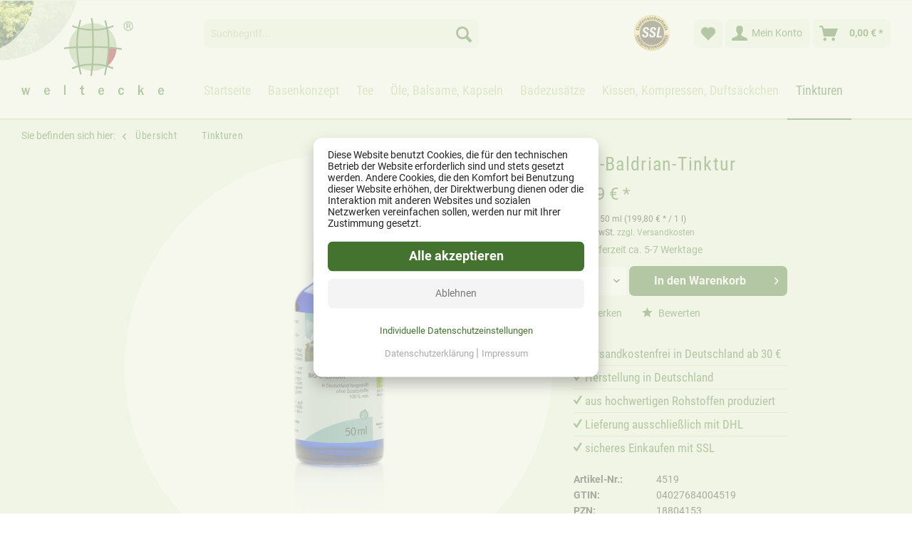

--- FILE ---
content_type: text/html; charset=UTF-8
request_url: https://www.weltecke-shop.de/tinkturen/220/bio-baldrian-tinktur
body_size: 19105
content:
<!DOCTYPE html> <html class="no-js" lang="de" itemscope="itemscope" itemtype="https://schema.org/WebPage"> <head> <meta charset="utf-8"><script>window.dataLayer = window.dataLayer || [];</script><script>window.dataLayer.push({"ecommerce":{"detail":{"actionField":{"list":"Tinkturen"},"products":[{"name":"Bio-Baldrian-Tinktur","id":"4519","price":"9.99","brand":"Weltecke","category":"Tinkturen","variant":""}]},"currencyCode":"EUR"},"google_tag_params":{"ecomm_pagetype":"product","ecomm_prodid":"4519"}});</script> <script>
var googleTag = function(w,d,s,l,i){w[l]=w[l]||[];w[l].push({'gtm.start':new Date().getTime(),event:'gtm.js'});var f=d.getElementsByTagName(s)[0],j=d.createElement(s),dl=l!='dataLayer'?'&l='+l:'';j.async=true;j.src='https://www.googletagmanager.com/gtm.js?id='+i+dl+'';f.parentNode.insertBefore(j,f);};
</script> <meta name="author" content="" /> <meta name="robots" content="index,follow" /> <meta name="revisit-after" content="15 days" /> <meta name="keywords" content="Baldrian, Tropfen, 70 %, vol. Verzehrempfehlung Die, hier, angegebene, tägliche, Verzehrempfehlung, darf, überschritten, werden:, 3-mal, täglich, 20, Mahlzeit, biologischem, einnehmen. Hinweise Nahrungsergänzungsmittel, kein, Ersatz, ausgewogene" /> <meta name="description" content="Baldrian ist bekannt für seine beruhigende Wirkung und wird traditionell zur Unterstützung bei Erscheinungen von nervösen Spannungen und zur Förderun…" /> <meta property="og:type" content="product" /> <meta property="og:site_name" content="Weltecke" /> <meta property="og:url" content="https://www.weltecke-shop.de/tinkturen/220/bio-baldrian-tinktur" /> <meta property="og:title" content="Bio-Baldrian-Tinktur" /> <meta property="og:description" content="Baldrian ist bekannt für seine beruhigende Wirkung und wird traditionell zur Unterstützung bei Erscheinungen von nervösen Spannungen und zur…" /> <meta property="og:image" content="https://www.weltecke-shop.de/media/image/6e/d6/f4/Bio-Baldrian-Tinktur-50.jpg" /> <meta property="product:brand" content="Weltecke" /> <meta property="product:price" content="9,99" /> <meta property="product:product_link" content="https://www.weltecke-shop.de/tinkturen/220/bio-baldrian-tinktur" /> <meta name="twitter:card" content="product" /> <meta name="twitter:site" content="Weltecke" /> <meta name="twitter:title" content="Bio-Baldrian-Tinktur" /> <meta name="twitter:description" content="Baldrian ist bekannt für seine beruhigende Wirkung und wird traditionell zur Unterstützung bei Erscheinungen von nervösen Spannungen und zur…" /> <meta name="twitter:image" content="https://www.weltecke-shop.de/media/image/6e/d6/f4/Bio-Baldrian-Tinktur-50.jpg" /> <meta itemprop="copyrightHolder" content="Weltecke" /> <meta itemprop="copyrightYear" content="2014" /> <meta itemprop="isFamilyFriendly" content="True" /> <meta itemprop="image" content="https://www.weltecke-shop.de/media/unknown/f7/2a/d1/logo-we.svg" /> <meta name="viewport" content="width=device-width, initial-scale=1.0"> <meta name="mobile-web-app-capable" content="yes"> <meta name="apple-mobile-web-app-title" content="Weltecke"> <meta name="apple-mobile-web-app-capable" content="yes"> <meta name="apple-mobile-web-app-status-bar-style" content="default"> <link rel="apple-touch-icon-precomposed" href="https://www.weltecke-shop.de/media/image/fa/af/5f/apple-touch-icon-180x180.png"> <link rel="shortcut icon" href="https://www.weltecke-shop.de/media/unknown/d9/0c/f4/favicon.ico"> <meta name="msapplication-navbutton-color" content="#43732E" /> <meta name="application-name" content="Weltecke" /> <meta name="msapplication-starturl" content="https://www.weltecke-shop.de/" /> <meta name="msapplication-window" content="width=1024;height=768" /> <meta name="msapplication-TileImage" content="https://www.weltecke-shop.de/media/image/f0/ea/3a/mstile-150x150.png"> <meta name="msapplication-TileColor" content="#43732E"> <meta name="theme-color" content="#43732E" /> <link rel="canonical" href="https://www.weltecke-shop.de/tinkturen/220/bio-baldrian-tinktur" /> <title itemprop="name">Bio-Baldrian-Tinktur in Deutschland hergestellt, ohne Zusatzstoffe, 100% rein | Weltecke</title> <link href="/web/cache/1759996862_2e72a4321d659d9fc6401e440b43bc16.css" media="all" rel="stylesheet" type="text/css" /> <link href="/themes/Frontend/ML/frontend/_public/src/css/ml-styles.css" media="all" rel="stylesheet" type="text/css" /> </head> <body class="is--ctl-detail is--act-index" ><!-- WbmTagManager (noscript) -->
<noscript><iframe src="https://www.googletagmanager.com/ns.html?id=GTM-5ZNFK26"
            height="0" width="0" style="display:none;visibility:hidden"></iframe></noscript>
<!-- End WbmTagManager (noscript) --> <div class="page-wrap"> <noscript class="noscript-main"> <div class="alert is--warning"> <div class="alert--icon"> <i class="icon--element icon--warning"></i> </div> <div class="alert--content"> Um Weltecke in vollem Umfang nutzen zu k&ouml;nnen, empfehlen wir Ihnen Javascript in Ihrem Browser zu aktiveren. </div> </div> </noscript> <header class="header-main"> <div class="container header--navigation"> <div class="logo-main block-group" role="banner"> <div class="logo--shop block"> <a class="logo--link" href="https://www.weltecke-shop.de/" title="Weltecke - zur Startseite wechseln"> <picture> <source srcset="https://www.weltecke-shop.de/media/unknown/f7/2a/d1/logo-we.svg" media="(min-width: 78.75em)"> <source srcset="https://www.weltecke-shop.de/media/unknown/f7/2a/d1/logo-we.svg" media="(min-width: 64em)"> <source srcset="https://www.weltecke-shop.de/media/unknown/f7/2a/d1/logo-we.svg" media="(min-width: 48em)"> <img srcset="https://www.weltecke-shop.de/media/unknown/f7/2a/d1/logo-we.svg" alt="Weltecke - zur Startseite wechseln" /> </picture> </a> </div> </div> <nav class="shop--navigation block-group"> <ul class="navigation--list block-group" role="menubar"> <li class="navigation--entry entry--menu-left" role="menuitem"> <a class="entry--link entry--trigger btn is--icon-left" href="#offcanvas--left" data-offcanvas="true" data-offCanvasSelector=".sidebar-main" aria-label="Menü"> <i class="icon--menu"></i> Menü </a> </li> <li class="navigation--entry entry--search" role="menuitem" data-search="true" aria-haspopup="true" data-minLength="3"> <a class="btn entry--link entry--trigger" href="#show-hide--search" title="Suche anzeigen / schließen" aria-label="Suche anzeigen / schließen"> <i class="icon--search"></i> <span class="search--display">Suchen</span> </a> <form action="/search" method="get" class="main-search--form"> <input type="search" name="sSearch" aria-label="Suchbegriff..." class="main-search--field" autocomplete="off" autocapitalize="off" placeholder="Suchbegriff..." maxlength="30" /> <button type="submit" class="main-search--button" aria-label="Suchen"> <i class="icon--search"></i> <span class="main-search--text">Suchen</span> </button> <div class="form--ajax-loader">&nbsp;</div> </form> <div class="main-search--results"></div> </li>  <li class="navigation--entry entry--ssl-icon" role="menuitem"> <img src="/themes/Frontend/ML/frontend/_public/src/img/ssl-icon.png" alt="Sicheres Einkaufen mit SSL-Verschlüsselung" title="Sicheres Einkaufen mit SSL-Verschlüsselung" /> </li> <li class="navigation--entry entry--notepad" role="menuitem"> <a href="https://www.weltecke-shop.de/note" title="Merkzettel" class="btn"> <i class="icon--heart heartbeat"></i> </a> </li> <li class="navigation--entry entry--account" role="menuitem" data-offcanvas="true" data-offCanvasSelector=".account--dropdown-navigation"> <a href="https://www.weltecke-shop.de/account" title="Mein Konto" aria-label="Mein Konto" class="btn is--icon-left entry--link account--link"> <i class="icon--account"></i> <span class="account--display"> Mein Konto </span> </a> </li> <li class="navigation--entry entry--cart" role="menuitem"> <a class="btn is--icon-left cart--link" href="https://www.weltecke-shop.de/checkout/cart" title="Warenkorb" aria-label="Warenkorb"> <span class="cart--display"> Warenkorb </span> <span class="badge is--primary is--minimal cart--quantity is--hidden">0</span> <i class="icon--basket"></i> <span class="cart--amount"> 0,00&nbsp;&euro; * </span> </a> <div class="ajax-loader">&nbsp;</div> </li>  </ul> </nav> <nav class="navigation-main"> <div class="container" data-menu-scroller="true" data-listSelector=".navigation--list.container" data-viewPortSelector=".navigation--list-wrapper"> <div class="navigation--list-wrapper"> <ul class="navigation--list container" role="menubar" itemscope="itemscope" itemtype="https://schema.org/SiteNavigationElement"> <li class="navigation--entry is--home" role="menuitem"><a class="navigation--link is--first" href="https://www.weltecke-shop.de/" title="Startseite" aria-label="Startseite" itemprop="url"><span itemprop="name">Startseite</span></a></li><li class="navigation--entry" role="menuitem"><a class="navigation--link" href="https://www.weltecke-shop.de/basenkonzept/" title="Basenkonzept" aria-label="Basenkonzept" itemprop="url"><span itemprop="name">Basenkonzept</span></a></li><li class="navigation--entry" role="menuitem"><a class="navigation--link" href="https://www.weltecke-shop.de/tee/" title="Tee" aria-label="Tee" itemprop="url"><span itemprop="name">Tee</span></a></li><li class="navigation--entry" role="menuitem"><a class="navigation--link" href="https://www.weltecke-shop.de/oele-balsame-kapseln/" title="Öle, Balsame, Kapseln" aria-label="Öle, Balsame, Kapseln" itemprop="url"><span itemprop="name">Öle, Balsame, Kapseln</span></a></li><li class="navigation--entry" role="menuitem"><a class="navigation--link" href="https://www.weltecke-shop.de/badezusaetze/" title="Badezusätze" aria-label="Badezusätze" itemprop="url"><span itemprop="name">Badezusätze</span></a></li><li class="navigation--entry" role="menuitem"><a class="navigation--link" href="https://www.weltecke-shop.de/kissen-kompressen-duftsaeckchen/" title="Kissen, Kompressen, Duftsäckchen" aria-label="Kissen, Kompressen, Duftsäckchen" itemprop="url"><span itemprop="name">Kissen, Kompressen, Duftsäckchen</span></a></li><li class="navigation--entry is--active" role="menuitem"><a class="navigation--link is--active" href="https://www.weltecke-shop.de/tinkturen/" title="Tinkturen" aria-label="Tinkturen" itemprop="url"><span itemprop="name">Tinkturen</span></a></li> </ul> </div> <div class="advanced-menu" data-advanced-menu="true" data-hoverDelay="250"> <div class="menu--container"> <div class="button-container"> <a href="https://www.weltecke-shop.de/basenkonzept/" class="button--category" aria-label="Zur Kategorie Basenkonzept" title="Zur Kategorie Basenkonzept"> <i class="icon--arrow-right"></i> Zur Kategorie Basenkonzept </a> <span class="button--close"> <i class="icon--cross"></i> </span> </div> <div class="content--wrapper has--teaser"> <div class="menu--teaser" style="width: 100%;"> <div class="teaser--text"> Welteckes Basenkonzept In der Harmonie aller physischen und psychischen Körperfunktionen fühlt sich der Mensch am wohlsten. Dieser sichtbare Ausdruck der Zufriedenheit stellt sich durch eine stimmige Säure-Basen-Balance ein. Sämtliche... <a class="teaser--text-link" href="https://www.weltecke-shop.de/basenkonzept/" aria-label="mehr erfahren" title="mehr erfahren"> mehr erfahren </a> </div> </div> </div> </div> <div class="menu--container"> <div class="button-container"> <a href="https://www.weltecke-shop.de/tee/" class="button--category" aria-label="Zur Kategorie Tee" title="Zur Kategorie Tee"> <i class="icon--arrow-right"></i> Zur Kategorie Tee </a> <span class="button--close"> <i class="icon--cross"></i> </span> </div> <div class="content--wrapper has--content has--teaser"> <ul class="menu--list menu--level-0 columns--2" style="width: 50%;"> <li class="menu--list-item item--level-0" style="width: 100%"> <a href="https://www.weltecke-shop.de/tee/premium-tee/" class="menu--list-item-link" aria-label="Premium Tee" title="Premium Tee">Premium Tee</a> </li> <li class="menu--list-item item--level-0" style="width: 100%"> <a href="https://www.weltecke-shop.de/tee/arzneimittel-tee/" class="menu--list-item-link" aria-label="Arzneimittel Tee" title="Arzneimittel Tee">Arzneimittel Tee</a> </li> <li class="menu--list-item item--level-0" style="width: 100%"> <a href="https://www.weltecke-shop.de/tee/tee-aus-biologischem-anbau/" class="menu--list-item-link" aria-label="Tee aus biologischem Anbau" title="Tee aus biologischem Anbau">Tee aus biologischem Anbau</a> </li> <li class="menu--list-item item--level-0" style="width: 100%"> <a href="https://www.weltecke-shop.de/tee/rotbuschtee/" class="menu--list-item-link" aria-label="Rotbuschtee" title="Rotbuschtee">Rotbuschtee</a> </li> <li class="menu--list-item item--level-0" style="width: 100%"> <a href="https://www.weltecke-shop.de/tee/kraeutertee/" class="menu--list-item-link" aria-label="Kräutertee" title="Kräutertee">Kräutertee</a> </li> <li class="menu--list-item item--level-0" style="width: 100%"> <a href="https://www.weltecke-shop.de/tee/fruechtetee/" class="menu--list-item-link" aria-label="Früchtetee" title="Früchtetee">Früchtetee</a> </li> <li class="menu--list-item item--level-0" style="width: 100%"> <a href="https://www.weltecke-shop.de/tee/schwarzer-tee/" class="menu--list-item-link" aria-label="Schwarzer Tee" title="Schwarzer Tee">Schwarzer Tee</a> </li> <li class="menu--list-item item--level-0" style="width: 100%"> <a href="https://www.weltecke-shop.de/tee/gruener-tee/" class="menu--list-item-link" aria-label="Grüner Tee" title="Grüner Tee">Grüner Tee</a> </li> <li class="menu--list-item item--level-0" style="width: 100%"> <a href="https://www.weltecke-shop.de/tee/zubehoer/" class="menu--list-item-link" aria-label="Zubehör" title="Zubehör">Zubehör</a> </li> </ul> <div class="menu--delimiter" style="right: 50%;"></div> <div class="menu--teaser" style="width: 50%;"> <div class="teaser--text"> Tee f&uuml;r K&ouml;rper, Geist und Seele Ob Arzneitee zur Unterst&uuml;tzung Ihrer Gesundheit, ausgew&auml;hlte Kr&auml;utermischungen f&uuml;r das Wohlbefinden, aromatischer Fr&uuml;chtetee oder bek&ouml;mmlicher Gr&uuml;ner und Schwarzer Tee... <a class="teaser--text-link" href="https://www.weltecke-shop.de/tee/" aria-label="mehr erfahren" title="mehr erfahren"> mehr erfahren </a> </div> </div> </div> </div> <div class="menu--container"> <div class="button-container"> <a href="https://www.weltecke-shop.de/oele-balsame-kapseln/" class="button--category" aria-label="Zur Kategorie Öle, Balsame, Kapseln" title="Zur Kategorie Öle, Balsame, Kapseln"> <i class="icon--arrow-right"></i> Zur Kategorie Öle, Balsame, Kapseln </a> <span class="button--close"> <i class="icon--cross"></i> </span> </div> <div class="content--wrapper has--content has--teaser"> <ul class="menu--list menu--level-0 columns--2" style="width: 50%;"> <li class="menu--list-item item--level-0" style="width: 100%"> <a href="https://www.weltecke-shop.de/oele-balsame-kapseln/weltecke-kapseln/" class="menu--list-item-link" aria-label="Weltecke Kapseln" title="Weltecke Kapseln">Weltecke Kapseln</a> </li> <li class="menu--list-item item--level-0" style="width: 100%"> <a href="https://www.weltecke-shop.de/oele-balsame-kapseln/weltecke-balsam/" class="menu--list-item-link" aria-label="Weltecke Balsam" title="Weltecke Balsam">Weltecke Balsam</a> </li> <li class="menu--list-item item--level-0" style="width: 100%"> <a href="https://www.weltecke-shop.de/oele-balsame-kapseln/weltecke-oel/" class="menu--list-item-link" aria-label="Weltecke Öl" title="Weltecke Öl">Weltecke Öl</a> </li> </ul> <div class="menu--delimiter" style="right: 50%;"></div> <div class="menu--teaser" style="width: 50%;"> <div class="teaser--text"> Weltecke Öl Ätherischen Öle von Weltecke beinhalten ausgesuchte Wirkstoffe aus vorwiegend kontrolliert biologischem Anbau und wirken sich wohltuend auf das körperliche und geistige Wohlbefinden aus. Weltecke Balsam Durch die Verarbeitung... <a class="teaser--text-link" href="https://www.weltecke-shop.de/oele-balsame-kapseln/" aria-label="mehr erfahren" title="mehr erfahren"> mehr erfahren </a> </div> </div> </div> </div> <div class="menu--container"> <div class="button-container"> <a href="https://www.weltecke-shop.de/badezusaetze/" class="button--category" aria-label="Zur Kategorie Badezusätze" title="Zur Kategorie Badezusätze"> <i class="icon--arrow-right"></i> Zur Kategorie Badezusätze </a> <span class="button--close"> <i class="icon--cross"></i> </span> </div> <div class="content--wrapper has--teaser"> <div class="menu--teaser" style="width: 100%;"> <div class="teaser--text"> Natürliche Bio-Kräutermischungen und mineralische Badesalze steigen Ihr Wohlbefinden... <a class="teaser--text-link" href="https://www.weltecke-shop.de/badezusaetze/" aria-label="mehr erfahren" title="mehr erfahren"> mehr erfahren </a> </div> </div> </div> </div> <div class="menu--container"> <div class="button-container"> <a href="https://www.weltecke-shop.de/kissen-kompressen-duftsaeckchen/" class="button--category" aria-label="Zur Kategorie Kissen, Kompressen, Duftsäckchen" title="Zur Kategorie Kissen, Kompressen, Duftsäckchen"> <i class="icon--arrow-right"></i> Zur Kategorie Kissen, Kompressen, Duftsäckchen </a> <span class="button--close"> <i class="icon--cross"></i> </span> </div> <div class="content--wrapper has--content has--teaser"> <ul class="menu--list menu--level-0 columns--2" style="width: 50%;"> <li class="menu--list-item item--level-0" style="width: 100%"> <a href="https://www.weltecke-shop.de/kissen-kompressen-duftsaeckchen/kraeuter-kissen/" class="menu--list-item-link" aria-label="Kräuter-Kissen" title="Kräuter-Kissen">Kräuter-Kissen</a> </li> <li class="menu--list-item item--level-0" style="width: 100%"> <a href="https://www.weltecke-shop.de/kissen-kompressen-duftsaeckchen/koerner-kissen/" class="menu--list-item-link" aria-label="Körner-Kissen" title="Körner-Kissen">Körner-Kissen</a> </li> <li class="menu--list-item item--level-0" style="width: 100%"> <a href="https://www.weltecke-shop.de/kissen-kompressen-duftsaeckchen/kissenhuellen/" class="menu--list-item-link" aria-label="Kissenhüllen" title="Kissenhüllen">Kissenhüllen</a> </li> <li class="menu--list-item item--level-0" style="width: 100%"> <a href="https://www.weltecke-shop.de/kissen-kompressen-duftsaeckchen/duftsaeckchen/" class="menu--list-item-link" aria-label="Duftsäckchen" title="Duftsäckchen">Duftsäckchen</a> </li> <li class="menu--list-item item--level-0" style="width: 100%"> <a href="https://www.weltecke-shop.de/kissen-kompressen-duftsaeckchen/waermflaschen/" class="menu--list-item-link" aria-label="Wärmflaschen" title="Wärmflaschen">Wärmflaschen</a> </li> <li class="menu--list-item item--level-0" style="width: 100%"> <a href="https://www.weltecke-shop.de/kissen-kompressen-duftsaeckchen/einweg-kompressen/" class="menu--list-item-link" aria-label="Einweg-Kompressen" title="Einweg-Kompressen">Einweg-Kompressen</a> </li> </ul> <div class="menu--delimiter" style="right: 50%;"></div> <div class="menu--teaser" style="width: 50%;"> <div class="teaser--text"> Schön kuschelig. Schön gesund. Befüllte Weltecke-Kissen mit Roggen, Kirschsteinen, Kräutern etc. eignen sich ideal für Wärme- oder Kältetherapien. Durch ihre Flexibilität passen sie sich den betroffenen Körperpartien perfekt an und verschaffen... <a class="teaser--text-link" href="https://www.weltecke-shop.de/kissen-kompressen-duftsaeckchen/" aria-label="mehr erfahren" title="mehr erfahren"> mehr erfahren </a> </div> </div> </div> </div> <div class="menu--container"> <div class="button-container"> <a href="https://www.weltecke-shop.de/tinkturen/" class="button--category" aria-label="Zur Kategorie Tinkturen" title="Zur Kategorie Tinkturen"> <i class="icon--arrow-right"></i> Zur Kategorie Tinkturen </a> <span class="button--close"> <i class="icon--cross"></i> </span> </div> </div> </div> </div> </nav> <div class="container--ajax-cart" data-collapse-cart="true" data-displayMode="offcanvas"></div> </div> </header> <section class="content-main container block-group"> <nav class="content--breadcrumb block"> <div class="breadcrumb-start">Sie befinden sich hier:</div> <a class="breadcrumb--button breadcrumb--link" href="https://www.weltecke-shop.de/tinkturen/" title="Übersicht"> <i class="icon--arrow-left"></i> <span class="breadcrumb--title">Übersicht</span> </a> <ul class="breadcrumb--list" role="menu" itemscope itemtype="https://schema.org/BreadcrumbList"> <li role="menuitem" class="breadcrumb--entry is--active" itemprop="itemListElement" itemscope itemtype="https://schema.org/ListItem"> <a class="breadcrumb--link" href="https://www.weltecke-shop.de/tinkturen/" title="Tinkturen" itemprop="item"> <link itemprop="url" href="https://www.weltecke-shop.de/tinkturen/" /> <span class="breadcrumb--title" itemprop="name">Tinkturen</span> </a> <meta itemprop="position" content="0" /> </li> </ul> </nav> <nav class="product--navigation"> <a href="#" class="navigation--link link--prev"> <div class="link--prev-button"> <span class="link--prev-inner">Zurück</span> </div> <div class="image--wrapper"> <div class="image--container"></div> </div> </a> <a href="#" class="navigation--link link--next"> <div class="link--next-button"> <span class="link--next-inner">Vor</span> </div> <div class="image--wrapper"> <div class="image--container"></div> </div> </a> </nav> <div class="content-main--inner"> <div id='cookie-consent' class='off-canvas is--left block-transition' data-cookie-consent-manager='true' data-cookieTimeout='60'> <div class='cookie-consent--header cookie-consent--close'> Cookie-Einstellungen <i class="icon--arrow-right"></i> </div> <div class='cookie-consent--description'> Diese Website benutzt Cookies, die für den technischen Betrieb der Website erforderlich sind und stets gesetzt werden. Andere Cookies, die den Komfort bei Benutzung dieser Website erhöhen, der Direktwerbung dienen oder die Interaktion mit anderen Websites und sozialen Netzwerken vereinfachen sollen, werden nur mit Ihrer Zustimmung gesetzt. </div> <div class='cookie-consent--configuration'> <div class='cookie-consent--configuration-header'> <div class='cookie-consent--configuration-header-text'>Konfiguration</div> </div> <div class='cookie-consent--configuration-main'> <div class='cookie-consent--group'> <input type="hidden" class="cookie-consent--group-name" value="technical" /> <label class="cookie-consent--group-state cookie-consent--state-input cookie-consent--required"> <input type="checkbox" name="technical-state" class="cookie-consent--group-state-input" disabled="disabled" checked="checked"/> <span class="cookie-consent--state-input-element"></span> </label> <div class='cookie-consent--group-title' data-collapse-panel='true' data-contentSiblingSelector=".cookie-consent--group-container"> <div class="cookie-consent--group-title-label cookie-consent--state-label"> Technisch erforderlich </div> <span class="cookie-consent--group-arrow is-icon--right"> <i class="icon--arrow-right"></i> </span> </div> <div class='cookie-consent--group-container'> <div class='cookie-consent--group-description'> Diese Cookies sind für die Grundfunktionen des Shops notwendig. </div> <div class='cookie-consent--cookies-container'> <div class='cookie-consent--cookie'> <input type="hidden" class="cookie-consent--cookie-name" value="cookieDeclined" /> <label class="cookie-consent--cookie-state cookie-consent--state-input cookie-consent--required"> <input type="checkbox" name="cookieDeclined-state" class="cookie-consent--cookie-state-input" disabled="disabled" checked="checked" /> <span class="cookie-consent--state-input-element"></span> </label> <div class='cookie--label cookie-consent--state-label'> "Alle Cookies ablehnen" Cookie </div> </div> <div class='cookie-consent--cookie'> <input type="hidden" class="cookie-consent--cookie-name" value="allowCookie" /> <label class="cookie-consent--cookie-state cookie-consent--state-input cookie-consent--required"> <input type="checkbox" name="allowCookie-state" class="cookie-consent--cookie-state-input" disabled="disabled" checked="checked" /> <span class="cookie-consent--state-input-element"></span> </label> <div class='cookie--label cookie-consent--state-label'> "Alle Cookies annehmen" Cookie </div> </div> <div class='cookie-consent--cookie'> <input type="hidden" class="cookie-consent--cookie-name" value="shop" /> <label class="cookie-consent--cookie-state cookie-consent--state-input cookie-consent--required"> <input type="checkbox" name="shop-state" class="cookie-consent--cookie-state-input" disabled="disabled" checked="checked" /> <span class="cookie-consent--state-input-element"></span> </label> <div class='cookie--label cookie-consent--state-label'> Ausgewählter Shop </div> </div> <div class='cookie-consent--cookie'> <input type="hidden" class="cookie-consent--cookie-name" value="csrf_token" /> <label class="cookie-consent--cookie-state cookie-consent--state-input cookie-consent--required"> <input type="checkbox" name="csrf_token-state" class="cookie-consent--cookie-state-input" disabled="disabled" checked="checked" /> <span class="cookie-consent--state-input-element"></span> </label> <div class='cookie--label cookie-consent--state-label'> CSRF-Token </div> </div> <div class='cookie-consent--cookie'> <input type="hidden" class="cookie-consent--cookie-name" value="cookiePreferences" /> <label class="cookie-consent--cookie-state cookie-consent--state-input cookie-consent--required"> <input type="checkbox" name="cookiePreferences-state" class="cookie-consent--cookie-state-input" disabled="disabled" checked="checked" /> <span class="cookie-consent--state-input-element"></span> </label> <div class='cookie--label cookie-consent--state-label'> Cookie-Einstellungen </div> </div> <div class='cookie-consent--cookie'> <input type="hidden" class="cookie-consent--cookie-name" value="x-cache-context-hash" /> <label class="cookie-consent--cookie-state cookie-consent--state-input cookie-consent--required"> <input type="checkbox" name="x-cache-context-hash-state" class="cookie-consent--cookie-state-input" disabled="disabled" checked="checked" /> <span class="cookie-consent--state-input-element"></span> </label> <div class='cookie--label cookie-consent--state-label'> Individuelle Preise </div> </div> <div class='cookie-consent--cookie'> <input type="hidden" class="cookie-consent--cookie-name" value="nocache" /> <label class="cookie-consent--cookie-state cookie-consent--state-input cookie-consent--required"> <input type="checkbox" name="nocache-state" class="cookie-consent--cookie-state-input" disabled="disabled" checked="checked" /> <span class="cookie-consent--state-input-element"></span> </label> <div class='cookie--label cookie-consent--state-label'> Kundenspezifisches Caching </div> </div> <div class='cookie-consent--cookie'> <input type="hidden" class="cookie-consent--cookie-name" value="session" /> <label class="cookie-consent--cookie-state cookie-consent--state-input cookie-consent--required"> <input type="checkbox" name="session-state" class="cookie-consent--cookie-state-input" disabled="disabled" checked="checked" /> <span class="cookie-consent--state-input-element"></span> </label> <div class='cookie--label cookie-consent--state-label'> Session </div> </div> <div class='cookie-consent--cookie'> <input type="hidden" class="cookie-consent--cookie-name" value="currency" /> <label class="cookie-consent--cookie-state cookie-consent--state-input cookie-consent--required"> <input type="checkbox" name="currency-state" class="cookie-consent--cookie-state-input" disabled="disabled" checked="checked" /> <span class="cookie-consent--state-input-element"></span> </label> <div class='cookie--label cookie-consent--state-label'> Währungswechsel </div> </div> </div> </div> </div> <div class='cookie-consent--group'> <input type="hidden" class="cookie-consent--group-name" value="comfort" /> <label class="cookie-consent--group-state cookie-consent--state-input"> <input type="checkbox" name="comfort-state" class="cookie-consent--group-state-input"/> <span class="cookie-consent--state-input-element"></span> </label> <div class='cookie-consent--group-title' data-collapse-panel='true' data-contentSiblingSelector=".cookie-consent--group-container"> <div class="cookie-consent--group-title-label cookie-consent--state-label"> Komfortfunktionen </div> <span class="cookie-consent--group-arrow is-icon--right"> <i class="icon--arrow-right"></i> </span> </div> <div class='cookie-consent--group-container'> <div class='cookie-consent--group-description'> Diese Cookies werden genutzt um das Einkaufserlebnis noch ansprechender zu gestalten, beispielsweise für die Wiedererkennung des Besuchers. </div> <div class='cookie-consent--cookies-container'> <div class='cookie-consent--cookie'> <input type="hidden" class="cookie-consent--cookie-name" value="sUniqueID" /> <label class="cookie-consent--cookie-state cookie-consent--state-input"> <input type="checkbox" name="sUniqueID-state" class="cookie-consent--cookie-state-input" /> <span class="cookie-consent--state-input-element"></span> </label> <div class='cookie--label cookie-consent--state-label'> Merkzettel </div> </div> </div> </div> </div> <div class='cookie-consent--group'> <input type="hidden" class="cookie-consent--group-name" value="statistics" /> <label class="cookie-consent--group-state cookie-consent--state-input"> <input type="checkbox" name="statistics-state" class="cookie-consent--group-state-input"/> <span class="cookie-consent--state-input-element"></span> </label> <div class='cookie-consent--group-title' data-collapse-panel='true' data-contentSiblingSelector=".cookie-consent--group-container"> <div class="cookie-consent--group-title-label cookie-consent--state-label"> Statistik & Tracking </div> <span class="cookie-consent--group-arrow is-icon--right"> <i class="icon--arrow-right"></i> </span> </div> <div class='cookie-consent--group-container'> <div class='cookie-consent--cookies-container'> <div class='cookie-consent--cookie'> <input type="hidden" class="cookie-consent--cookie-name" value="x-ua-device" /> <label class="cookie-consent--cookie-state cookie-consent--state-input"> <input type="checkbox" name="x-ua-device-state" class="cookie-consent--cookie-state-input" /> <span class="cookie-consent--state-input-element"></span> </label> <div class='cookie--label cookie-consent--state-label'> Endgeräteerkennung </div> </div> <div class='cookie-consent--cookie'> <input type="hidden" class="cookie-consent--cookie-name" value="wbm_tag_manager" /> <label class="cookie-consent--cookie-state cookie-consent--state-input"> <input type="checkbox" name="wbm_tag_manager-state" class="cookie-consent--cookie-state-input" /> <span class="cookie-consent--state-input-element"></span> </label> <div class='cookie--label cookie-consent--state-label'> Google Tag Manager </div> </div> <div class='cookie-consent--cookie'> <input type="hidden" class="cookie-consent--cookie-name" value="partner" /> <label class="cookie-consent--cookie-state cookie-consent--state-input"> <input type="checkbox" name="partner-state" class="cookie-consent--cookie-state-input" /> <span class="cookie-consent--state-input-element"></span> </label> <div class='cookie--label cookie-consent--state-label'> Partnerprogramm </div> </div> </div> </div> </div> </div> </div> <div class="cookie-consent--save"> <input class="cookie-consent--save-button btn is--primary" type="button" value="Einstellungen speichern" /> </div> </div> <aside class="sidebar-main off-canvas"> <div class="navigation--smartphone"> <ul class="navigation--list "> <li class="navigation--entry entry--close-off-canvas"> <a href="#close-categories-menu" title="Menü schließen" class="navigation--link"> Menü schließen <i class="icon--arrow-right"></i> </a> </li> <div class="mobile--switches">   </div> </ul> </div> <div class="sidebar--categories-wrapper" data-subcategory-nav="true" data-mainCategoryId="3" data-categoryId="65" data-fetchUrl="/widgets/listing/getCategory/categoryId/65"> <div class="categories--headline navigation--headline"> Kategorien </div> <div class="sidebar--categories-navigation"> <ul class="sidebar--navigation categories--navigation navigation--list is--drop-down is--level0 is--rounded" role="menu"> <li class="navigation--entry" role="menuitem"> <a class="navigation--link" href="https://www.weltecke-shop.de/basenkonzept/" data-categoryId="10" data-fetchUrl="/widgets/listing/getCategory/categoryId/10" title="Basenkonzept" > Basenkonzept </a> </li> <li class="navigation--entry has--sub-children" role="menuitem"> <a class="navigation--link link--go-forward" href="https://www.weltecke-shop.de/tee/" data-categoryId="11" data-fetchUrl="/widgets/listing/getCategory/categoryId/11" title="Tee" > Tee <span class="is--icon-right"> <i class="icon--arrow-right"></i> </span> </a> </li> <li class="navigation--entry has--sub-children" role="menuitem"> <a class="navigation--link link--go-forward" href="https://www.weltecke-shop.de/oele-balsame-kapseln/" data-categoryId="36" data-fetchUrl="/widgets/listing/getCategory/categoryId/36" title="Öle, Balsame, Kapseln" > Öle, Balsame, Kapseln <span class="is--icon-right"> <i class="icon--arrow-right"></i> </span> </a> </li> <li class="navigation--entry" role="menuitem"> <a class="navigation--link" href="https://www.weltecke-shop.de/badezusaetze/" data-categoryId="63" data-fetchUrl="/widgets/listing/getCategory/categoryId/63" title="Badezusätze" > Badezusätze </a> </li> <li class="navigation--entry has--sub-children" role="menuitem"> <a class="navigation--link link--go-forward" href="https://www.weltecke-shop.de/kissen-kompressen-duftsaeckchen/" data-categoryId="37" data-fetchUrl="/widgets/listing/getCategory/categoryId/37" title="Kissen, Kompressen, Duftsäckchen" > Kissen, Kompressen, Duftsäckchen <span class="is--icon-right"> <i class="icon--arrow-right"></i> </span> </a> </li> <li class="navigation--entry is--active" role="menuitem"> <a class="navigation--link is--active" href="https://www.weltecke-shop.de/tinkturen/" data-categoryId="65" data-fetchUrl="/widgets/listing/getCategory/categoryId/65" title="Tinkturen" > Tinkturen </a> </li> </ul> </div> <div class="shop-sites--container is--rounded"> <div class="shop-sites--headline navigation--headline"> Informationen </div> <ul class="shop-sites--navigation sidebar--navigation navigation--list is--drop-down is--level0" role="menu"> <li class="navigation--entry" role="menuitem"> <a class="navigation--link" href="javascript:openCookieConsentManager()" title="Cookie-Einstellungen" data-categoryId="49" data-fetchUrl="/widgets/listing/getCustomPage/pageId/49" > Cookie-Einstellungen </a> </li> <li class="navigation--entry" role="menuitem"> <a class="navigation--link" href="https://www.weltecke-shop.de/ueber-uns" title="Über uns" data-categoryId="9" data-fetchUrl="/widgets/listing/getCustomPage/pageId/9" > Über uns </a> </li> <li class="navigation--entry" role="menuitem"> <a class="navigation--link" href="https://www.weltecke-shop.de/versandkosten" title="Versandkosten" data-categoryId="6" data-fetchUrl="/widgets/listing/getCustomPage/pageId/6" > Versandkosten </a> </li> <li class="navigation--entry" role="menuitem"> <a class="navigation--link" href="https://www.weltecke-shop.de/kontaktformular" title="Kontakt" data-categoryId="1" data-fetchUrl="/widgets/listing/getCustomPage/pageId/1" target="_self"> Kontakt </a> </li> <li class="navigation--entry" role="menuitem"> <a class="navigation--link" href="https://www.weltecke-shop.de/widerrufsrecht" title="Widerrufsrecht" data-categoryId="8" data-fetchUrl="/widgets/listing/getCustomPage/pageId/8" > Widerrufsrecht </a> </li> <li class="navigation--entry" role="menuitem"> <a class="navigation--link" href="https://www.weltecke-shop.de/agb" title="AGB" data-categoryId="4" data-fetchUrl="/widgets/listing/getCustomPage/pageId/4" > AGB </a> </li> <li class="navigation--entry" role="menuitem"> <a class="navigation--link" href="https://www.weltecke-shop.de/datenschutz" title="Datenschutz" data-categoryId="7" data-fetchUrl="/widgets/listing/getCustomPage/pageId/7" > Datenschutz </a> </li> <li class="navigation--entry" role="menuitem"> <a class="navigation--link" href="https://www.weltecke-shop.de/impressum" title="Impressum" data-categoryId="3" data-fetchUrl="/widgets/listing/getCustomPage/pageId/3" > Impressum </a> </li> </ul> </div> </div> </aside> <div class="content--wrapper"> <div class="content product--details" itemscope itemtype="https://schema.org/Product" data-product-navigation="/widgets/listing/productNavigation" data-category-id="65" data-main-ordernumber="4519" data-ajax-wishlist="true" data-compare-ajax="true" data-ajax-variants-container="true"> <header class="product--header"> <div class="product--info"> <div class="product--rating-container"> <a href="#product--publish-comment" class="product--rating-link" rel="nofollow" title="Bewertung abgeben"> <span class="product--rating"> </span> </a> </div> </div> </header> <div class="product--detail-upper block-group"> <div class="product--image-container image-slider" data-image-slider="true" data-image-gallery="true" data-maxZoom="0" data-thumbnails=".image--thumbnails" > <div class="image-slider--container no--thumbnails"> <div class="image-slider--slide"> <div class="image--box image-slider--item"> <span class="image--element" data-img-large="https://www.weltecke-shop.de/media/image/b8/81/56/Bio-Baldrian-Tinktur-50_1280x1280.jpg" data-img-small="https://www.weltecke-shop.de/media/image/e9/81/d8/Bio-Baldrian-Tinktur-50_200x200.jpg" data-img-original="https://www.weltecke-shop.de/media/image/6e/d6/f4/Bio-Baldrian-Tinktur-50.jpg" data-alt="Bio-Baldrian-Tinktur"> <span class="image--media"> <img srcset="https://www.weltecke-shop.de/media/image/81/c1/51/Bio-Baldrian-Tinktur-50_600x600.jpg, https://www.weltecke-shop.de/media/image/a8/17/36/Bio-Baldrian-Tinktur-50_600x600@2x.jpg 2x" src="https://www.weltecke-shop.de/media/image/81/c1/51/Bio-Baldrian-Tinktur-50_600x600.jpg" alt="Bio-Baldrian-Tinktur" itemprop="image" /> </span> </span> </div> </div> </div> </div> <div class="product--buybox block"> <h1 class="product--title" itemprop="name">Bio-Baldrian-Tinktur</h1> <meta itemprop="brand" content="Weltecke"/> <div itemprop="offers" itemscope itemtype="https://schema.org/Offer" class="buybox--inner"> <meta itemprop="priceCurrency" content="EUR"/> <span itemprop="priceSpecification" itemscope itemtype="https://schema.org/PriceSpecification"> <meta itemprop="valueAddedTaxIncluded" content="true"/> </span> <meta itemprop="url" content="https://www.weltecke-shop.de/tinkturen/220/bio-baldrian-tinktur"/> <div class="product--price price--default"> <span class="price--content content--default"> <meta itemprop="price" content="9.99"> 9,99&nbsp;&euro; * </span> </div> <div class='product--price price--unit'> <span class="price--label label--purchase-unit"> Inhalt: </span> 50 ml (199,80&nbsp;&euro; * / 1 l) </div> <p class="product--tax" data-content="" data-modalbox="true" data-targetSelector="a" data-mode="ajax"> inkl. MwSt. <a title="Versandkosten" href="https://www.weltecke-shop.de/versandkosten" style="text-decoration:underline">zzgl. Versandkosten</a> </p> <div class="product--delivery"> <link itemprop="availability" href="https://schema.org/InStock" /> <p class="delivery--information"> <span class="delivery--text delivery--text-available"> <i class="delivery--status-icon delivery--status-available"></i> Lieferzeit ca. 5-7 Werktage </span> </p> </div> <div class="product--configurator"> </div> <form name="sAddToBasket" method="post" action="https://www.weltecke-shop.de/checkout/addArticle" class="buybox--form" data-add-article="true" data-eventName="submit" data-showModal="false" data-addArticleUrl="https://www.weltecke-shop.de/checkout/ajaxAddArticleCart"> <input type="hidden" name="sActionIdentifier" value=""/> <input type="hidden" name="sAddAccessories" id="sAddAccessories" value=""/> <input type="hidden" name="sAdd" value="4519"/> <div class="buybox--button-container block-group"> <div class="buybox--quantity block"> <div class="select-field"> <select id="sQuantity" name="sQuantity" class="quantity--select"> <option value="1">1</option> <option value="2">2</option> <option value="3">3</option> <option value="4">4</option> <option value="5">5</option> <option value="6">6</option> <option value="7">7</option> <option value="8">8</option> <option value="9">9</option> <option value="10">10</option> <option value="11">11</option> <option value="12">12</option> <option value="13">13</option> <option value="14">14</option> <option value="15">15</option> <option value="16">16</option> <option value="17">17</option> <option value="18">18</option> <option value="19">19</option> <option value="20">20</option> <option value="21">21</option> <option value="22">22</option> <option value="23">23</option> <option value="24">24</option> <option value="25">25</option> <option value="26">26</option> <option value="27">27</option> <option value="28">28</option> <option value="29">29</option> <option value="30">30</option> <option value="31">31</option> <option value="32">32</option> <option value="33">33</option> <option value="34">34</option> <option value="35">35</option> <option value="36">36</option> <option value="37">37</option> <option value="38">38</option> <option value="39">39</option> <option value="40">40</option> <option value="41">41</option> <option value="42">42</option> <option value="43">43</option> <option value="44">44</option> <option value="45">45</option> <option value="46">46</option> <option value="47">47</option> <option value="48">48</option> <option value="49">49</option> <option value="50">50</option> <option value="51">51</option> <option value="52">52</option> <option value="53">53</option> <option value="54">54</option> <option value="55">55</option> <option value="56">56</option> <option value="57">57</option> <option value="58">58</option> <option value="59">59</option> <option value="60">60</option> <option value="61">61</option> <option value="62">62</option> <option value="63">63</option> <option value="64">64</option> <option value="65">65</option> <option value="66">66</option> <option value="67">67</option> <option value="68">68</option> <option value="69">69</option> <option value="70">70</option> <option value="71">71</option> <option value="72">72</option> <option value="73">73</option> <option value="74">74</option> <option value="75">75</option> <option value="76">76</option> <option value="77">77</option> <option value="78">78</option> <option value="79">79</option> <option value="80">80</option> <option value="81">81</option> <option value="82">82</option> <option value="83">83</option> <option value="84">84</option> <option value="85">85</option> <option value="86">86</option> <option value="87">87</option> <option value="88">88</option> <option value="89">89</option> <option value="90">90</option> <option value="91">91</option> <option value="92">92</option> <option value="93">93</option> <option value="94">94</option> <option value="95">95</option> <option value="96">96</option> <option value="97">97</option> <option value="98">98</option> <option value="99">99</option> <option value="100">100</option> </select> </div> </div> <button class="buybox--button block btn is--primary is--icon-right is--center is--large" name="In den Warenkorb"> <span class="buy-btn--cart-add">In den</span> <span class="buy-btn--cart-text">Warenkorb</span> <i class="icon--arrow-right"></i> </button> </div> </form> <nav class="product--actions"> <a href="https://www.weltecke-shop.de/note/add/ordernumber/4519" class="action--link link--notepad" rel="nofollow" title="Auf den Merkzettel" data-ajaxUrl="https://www.weltecke-shop.de/note/ajaxAdd/ordernumber/4519" data-text="Gemerkt"> <i class="icon--heart"></i> <span class="action--text">Merken</span> </a> <a href="#content--product-reviews" data-show-tab="true" class="action--link link--publish-comment" rel="nofollow" title="Bewertung abgeben"> <i class="icon--star"></i> Bewerten </a> <ul class="product-highlights"> <li>versandkostenfrei in Deutschland ab 30 &euro;</li> <li>Herstellung in Deutschland</li> <li>aus hochwertigen Rohstoffen produziert</li> <li>Lieferung ausschließlich mit DHL</li> <li>sicheres Einkaufen mit SSL</li> </ul> </nav> </div> <ul class="product--base-info list--unstyled"> <li class="base-info--entry entry--sku"> <strong class="entry--label"> Artikel-Nr.: </strong> <meta itemprop="productID" content="369"/> <span class="entry--content" itemprop="sku"> 4519 </span> </li> <li class="base-info--entry entry-attribute"> <strong class="entry--label"> GTIN: </strong> <span class="entry--content"> 04027684004519 </span> </li> <li class="base-info--entry entry-attribute"> <strong class="entry--label"> PZN: </strong> <span class="entry--content"> 18804153 </span> </li> <li class="base-info--entry entry-attribute bio-logo"> <img src="/themes/Frontend/ML/frontend/_public/src/img/logos/logo-bio.svg" alt="BIO" /> <strong>DE-ÖKO-013</strong><br /> Nicht-EU-Landwirtschaft </li> </ul> </div> </div> <div class="tab-menu--product"> <div class="tab--navigation"> <a href="#" class="tab--link" title="Beschreibung" data-tabName="description">Beschreibung</a> <a href="#" class="tab--link" title="Bewertungen" data-tabName="rating"> Bewertungen <span class="product--rating-count">0</span> </a> </div> <div class="tab--container-list"> <div class="tab--container"> <div class="tab--header"> <a href="#" class="tab--title" title="Beschreibung">Beschreibung</a> </div> <div class="tab--preview"> Baldrian ist bekannt für seine beruhigende Wirkung und wird traditionell zur Unterstützung bei...<a href="#" class="tab--link" title=" mehr"> mehr</a> </div> <div class="tab--content"> <div class="buttons--off-canvas"> <a href="#" title="Menü schließen" class="close--off-canvas"> <i class="icon--arrow-left"></i> Menü schließen </a> </div> <div class="content--description"> <div class="content--title"> Produktinformationen: Bio-Baldrian-Tinktur </div> <div class="product--description" itemprop="description"> <p>Baldrian ist bekannt für seine beruhigende Wirkung und wird traditionell zur Unterstützung bei Erscheinungen von nervösen Spannungen und zur Förderung des Schlafs eingesetzt.</p> <p>Unsere Bio- Baldrian-Tinktur ist ideal für alle, die auf der Suche nach einer natürlichen und sanften Möglichkeit sind, um innere Ruhe zu finden und so ganz natürlich in einen erholsamen Schlaf zu gelangen.</p> <h2>Enthält/Ingredients</h2> <p>Bio-Trinkalkohol, Wasser, Baldrian*<br>*aus kontrolliert biologischem Anbau<br>Alkohol 70 % vol.</p> <h2>Verzehrempfehlung</h2> <p>Die hier angegebene tägliche Verzehrempfehlung darf nicht überschritten werden: 3-mal täglich 20 Tropfen vor der Mahlzeit einnehmen.</p> <h2>Hinweise</h2> <p>Nahrungsergänzungsmittel sind kein Ersatz für eine ausgewogene und abwechslungsreiche Ernährung.</p> <p>Kühl, dunkel und gut verschlossen außerhalb der Reichweite von Kindern lagern.</p> </div> <div class="content--title"> Weiterführende Links zu Bio-Baldrian-Tinktur </div> <ul class="content--list list--unstyled"> <li class="list--entry"> <a href="https://www.weltecke-shop.de/anfrage-formular?sInquiry=detail&sOrdernumber=4519" rel="nofollow" class="content--link link--contact" title="Fragen zum Artikel?"> <i class="icon--arrow-right"></i> Fragen zum Artikel? </a> </li> <li class="list--entry"> <a href="https://www.weltecke-shop.de/weltecke/" target="_parent" class="content--link link--supplier" title="Weitere Artikel von Weltecke"> <i class="icon--arrow-right"></i> Weitere Artikel von Weltecke </a> </li> </ul> </div> </div> </div> <div class="tab--container"> <div class="tab--header"> <a href="#" class="tab--title" title="Bewertungen">Bewertungen</a> <span class="product--rating-count">0</span> </div> <div class="tab--preview"> Bewertungen lesen, schreiben und diskutieren...<a href="#" class="tab--link" title=" mehr"> mehr</a> </div> <div id="tab--product-comment" class="tab--content"> <div class="buttons--off-canvas"> <a href="#" title="Menü schließen" class="close--off-canvas"> <i class="icon--arrow-left"></i> Menü schließen </a> </div> <div class="content--product-reviews" id="detail--product-reviews"> <div class="content--title"> Kundenbewertungen für Bio-Baldrian-Tinktur </div> <div class="review--form-container"> <div id="product--publish-comment" class="content--title"> Bewertung schreiben </div> <div class="alert is--warning is--rounded"> <div class="alert--icon"> <i class="icon--element icon--warning"></i> </div> <div class="alert--content"> Bewertungen werden nach Überprüfung freigeschaltet. </div> </div> <form method="post" action="https://www.weltecke-shop.de/tinkturen/220/bio-baldrian-tinktur?action=rating&amp;c=65#detail--product-reviews" class="content--form review--form"> <input name="sVoteName" type="text" value="" class="review--field" aria-label="Ihr Name" placeholder="Ihr Name" /> <input name="sVoteMail" type="email" value="" class="review--field" aria-label="Ihre E-Mail-Adresse" placeholder="Ihre E-Mail-Adresse*" required="required" aria-required="true" /> <input name="sVoteSummary" type="text" value="" id="sVoteSummary" class="review--field" aria-label="Zusammenfassung" placeholder="Zusammenfassung*" required="required" aria-required="true" /> <div class="field--select review--field select-field"> <select name="sVoteStars" aria-label="Bewertung abgeben"> <option value="10">10 sehr gut</option> <option value="9">9</option> <option value="8">8</option> <option value="7">7</option> <option value="6">6</option> <option value="5">5</option> <option value="4">4</option> <option value="3">3</option> <option value="2">2</option> <option value="1">1 sehr schlecht</option> </select> </div> <textarea name="sVoteComment" placeholder="Ihre Meinung" cols="3" rows="2" class="review--field" aria-label="Ihre Meinung"></textarea> <div class="review--captcha"> <div class="captcha--placeholder" data-src="/widgets/Captcha/refreshCaptcha"></div> <strong class="captcha--notice">Bitte geben Sie die Zeichenfolge in das nachfolgende Textfeld ein.</strong> <div class="captcha--code"> <input type="text" name="sCaptcha" class="review--field" required="required" aria-required="true" /> </div> </div> <p class="review--notice"> Die mit einem * markierten Felder sind Pflichtfelder. </p> <p class="privacy-information block-group"> Ich habe die <a title="Datenschutzbestimmungen" href="https://www.weltecke-shop.de/datenschutz" target="_blank">Datenschutzbestimmungen</a> zur Kenntnis genommen. </p> <div class="review--actions"> <button type="submit" class="btn is--primary" name="Submit"> Speichern </button> </div> </form> </div> </div> </div> </div> </div> </div> <div class="tab-menu--cross-selling"> <div class="tab--navigation"> <a href="#content--similar-products" title="Ähnliche Artikel" class="tab--link">Ähnliche Artikel</a> <a href="#content--also-bought" title="Kunden kauften auch" class="tab--link">Kunden kauften auch</a> <a href="#content--customer-viewed" title="Kunden haben sich ebenfalls angesehen" class="tab--link">Kunden haben sich ebenfalls angesehen</a> </div> <div class="tab--container-list"> <div class="tab--container" data-tab-id="similar"> <div class="tab--header"> <a href="#" class="tab--title" title="Ähnliche Artikel">Ähnliche Artikel</a> </div> <div class="tab--content content--similar"> <div class="similar--content"> <div class="product-slider " data-initOnEvent="onShowContent-similar" data-product-slider="true"> <div class="product-slider--container"> <div class="product-slider--item"> <div class="product--box box--slider" data-page-index="" data-ordernumber="4830" data-category-id="65"> <div class="box--content is--rounded"> <div class="product--badges"> </div> <div class="product--info"> <a href="https://www.weltecke-shop.de/tinkturen/224/bio-salbei-tinktur" title="Bio-Salbei-Tinktur" class="product--image" > <span class="image--element"> <span class="image--media"> <img srcset="https://www.weltecke-shop.de/media/image/1e/64/3b/Bio-Salbei-Tinktur-50_200x200.jpg, https://www.weltecke-shop.de/media/image/3b/f2/a7/Bio-Salbei-Tinktur-50_200x200@2x.jpg 2x" alt="Bio-Salbei-Tinktur" data-extension="jpg" title="Bio-Salbei-Tinktur" /> </span> </span> </a> <a href="https://www.weltecke-shop.de/tinkturen/224/bio-salbei-tinktur" class="product--title" title="Bio-Salbei-Tinktur"> Bio-Salbei-Tinktur </a> <div class="product--price-info"> <div class="price--unit" title="Inhalt 0.05 l (199,80&nbsp;&euro; * / 1 l)"> <span class="price--label label--purchase-unit is--bold is--nowrap"> Inhalt </span> <span class="is--nowrap"> 50 ml </span> <span class="is--nowrap"> (199,80&nbsp;&euro; * / 1 l) </span> </div> <div class="product--price"> <span class="price--default is--nowrap"> 9,99&nbsp;&euro; * </span> </div> </div> </div> </div> </div> </div> <div class="product-slider--item"> <div class="product--box box--slider" data-page-index="" data-ordernumber="4816" data-category-id="65"> <div class="box--content is--rounded"> <div class="product--badges"> </div> <div class="product--info"> <a href="https://www.weltecke-shop.de/tinkturen/225/hexenturm-tinktur" title="Hexenturm-Tinktur" class="product--image" > <span class="image--element"> <span class="image--media"> <img srcset="https://www.weltecke-shop.de/media/image/c3/2f/f3/Hexenturm-Tinktur-50_200x200.jpg, https://www.weltecke-shop.de/media/image/ab/d8/f8/Hexenturm-Tinktur-50_200x200@2x.jpg 2x" alt="Hexenturm-Tinktur" data-extension="jpg" title="Hexenturm-Tinktur" /> </span> </span> </a> <a href="https://www.weltecke-shop.de/tinkturen/225/hexenturm-tinktur" class="product--title" title="Hexenturm-Tinktur"> Hexenturm-Tinktur </a> <div class="product--price-info"> <div class="price--unit" title="Inhalt 0.05 l (199,80&nbsp;&euro; * / 1 l)"> <span class="price--label label--purchase-unit is--bold is--nowrap"> Inhalt </span> <span class="is--nowrap"> 50 ml </span> <span class="is--nowrap"> (199,80&nbsp;&euro; * / 1 l) </span> </div> <div class="product--price"> <span class="price--default is--nowrap"> 9,99&nbsp;&euro; * </span> </div> </div> </div> </div> </div> </div> <div class="product-slider--item"> <div class="product--box box--slider" data-page-index="" data-ordernumber="4823" data-category-id="65"> <div class="box--content is--rounded"> <div class="product--badges"> </div> <div class="product--info"> <a href="https://www.weltecke-shop.de/tinkturen/227/wermut-tinktur" title="Wermut-Tinktur" class="product--image" > <span class="image--element"> <span class="image--media"> <img srcset="https://www.weltecke-shop.de/media/image/05/56/4d/Wermut-Tinktur-50_200x200.jpg, https://www.weltecke-shop.de/media/image/89/ef/97/Wermut-Tinktur-50_200x200@2x.jpg 2x" alt="Wermut-Tinktur" data-extension="jpg" title="Wermut-Tinktur" /> </span> </span> </a> <a href="https://www.weltecke-shop.de/tinkturen/227/wermut-tinktur" class="product--title" title="Wermut-Tinktur"> Wermut-Tinktur </a> <div class="product--price-info"> <div class="price--unit" title="Inhalt 0.05 l (199,80&nbsp;&euro; * / 1 l)"> <span class="price--label label--purchase-unit is--bold is--nowrap"> Inhalt </span> <span class="is--nowrap"> 50 ml </span> <span class="is--nowrap"> (199,80&nbsp;&euro; * / 1 l) </span> </div> <div class="product--price"> <span class="price--default is--nowrap"> 9,99&nbsp;&euro; * </span> </div> </div> </div> </div> </div> </div> </div> </div> </div> </div> </div> <div class="tab--container" data-tab-id="alsobought"> <div class="tab--header"> <a href="#" class="tab--title" title="Kunden kauften auch">Kunden kauften auch</a> </div> <div class="tab--content content--also-bought"> <div class="bought--content"> <div class="product-slider " data-initOnEvent="onShowContent-alsobought" data-product-slider="true"> <div class="product-slider--container"> <div class="product-slider--item"> <div class="product--box box--slider" data-page-index="" data-ordernumber="4830" data-category-id="65"> <div class="box--content is--rounded"> <div class="product--badges"> </div> <div class="product--info"> <a href="https://www.weltecke-shop.de/tinkturen/224/bio-salbei-tinktur" title="Bio-Salbei-Tinktur" class="product--image" > <span class="image--element"> <span class="image--media"> <img srcset="https://www.weltecke-shop.de/media/image/1e/64/3b/Bio-Salbei-Tinktur-50_200x200.jpg, https://www.weltecke-shop.de/media/image/3b/f2/a7/Bio-Salbei-Tinktur-50_200x200@2x.jpg 2x" alt="Bio-Salbei-Tinktur" data-extension="jpg" title="Bio-Salbei-Tinktur" /> </span> </span> </a> <a href="https://www.weltecke-shop.de/tinkturen/224/bio-salbei-tinktur" class="product--title" title="Bio-Salbei-Tinktur"> Bio-Salbei-Tinktur </a> <div class="product--price-info"> <div class="price--unit" title="Inhalt 0.05 l (199,80&nbsp;&euro; * / 1 l)"> <span class="price--label label--purchase-unit is--bold is--nowrap"> Inhalt </span> <span class="is--nowrap"> 50 ml </span> <span class="is--nowrap"> (199,80&nbsp;&euro; * / 1 l) </span> </div> <div class="product--price"> <span class="price--default is--nowrap"> 9,99&nbsp;&euro; * </span> </div> </div> </div> </div> </div> </div> <div class="product-slider--item"> <div class="product--box box--slider" data-page-index="" data-ordernumber="4540" data-category-id="65"> <div class="box--content is--rounded"> <div class="product--badges"> </div> <div class="product--info"> <a href="https://www.weltecke-shop.de/tinkturen/222/bio-cistus-tinktur" title="Bio-Cistus-Tinktur" class="product--image" > <span class="image--element"> <span class="image--media"> <img srcset="https://www.weltecke-shop.de/media/image/7c/25/95/Bio-Cistus-Tinktur-50_200x200.jpg, https://www.weltecke-shop.de/media/image/a8/b0/46/Bio-Cistus-Tinktur-50_200x200@2x.jpg 2x" alt="Bio-Cistus-Tinktur" data-extension="jpg" title="Bio-Cistus-Tinktur" /> </span> </span> </a> <a href="https://www.weltecke-shop.de/tinkturen/222/bio-cistus-tinktur" class="product--title" title="Bio-Cistus-Tinktur"> Bio-Cistus-Tinktur </a> <div class="product--price-info"> <div class="price--unit" title="Inhalt 0.05 l (199,80&nbsp;&euro; * / 1 l)"> <span class="price--label label--purchase-unit is--bold is--nowrap"> Inhalt </span> <span class="is--nowrap"> 50 ml </span> <span class="is--nowrap"> (199,80&nbsp;&euro; * / 1 l) </span> </div> <div class="product--price"> <span class="price--default is--nowrap"> 9,99&nbsp;&euro; * </span> </div> </div> </div> </div> </div> </div> <div class="product-slider--item"> <div class="product--box box--slider" data-page-index="" data-ordernumber="0047" data-category-id="65"> <div class="box--content is--rounded"> <div class="product--badges"> </div> <div class="product--info"> <a href="https://www.weltecke-shop.de/oele-balsame-kapseln/weltecke-oel/152/sauerlaender-15-kraeuter-oel" title="Sauerländer 15-Kräuter-Öl" class="product--image" > <span class="image--element"> <span class="image--media"> <img srcset="https://www.weltecke-shop.de/media/image/08/f7/e7/Sauerlaender-10_200x200.jpg, https://www.weltecke-shop.de/media/image/c6/c8/ae/Sauerlaender-10_200x200@2x.jpg 2x" alt="Sauerländer 15-Kräuter-Öl" data-extension="jpg" title="Sauerländer 15-Kräuter-Öl" /> </span> </span> </a> <a href="https://www.weltecke-shop.de/oele-balsame-kapseln/weltecke-oel/152/sauerlaender-15-kraeuter-oel" class="product--title" title="Sauerländer 15-Kräuter-Öl"> Sauerländer 15-Kräuter-Öl </a> <div class="product--price-info"> <div class="price--unit" title="Inhalt 0.01 l (869,00&nbsp;&euro; * / 1 l)"> <span class="price--label label--purchase-unit is--bold is--nowrap"> Inhalt </span> <span class="is--nowrap"> 10 ml </span> <span class="is--nowrap"> (869,00&nbsp;&euro; * / 1 l) </span> </div> <div class="product--price"> <span class="price--default is--nowrap"> ab 8,69&nbsp;&euro; * </span> </div> </div> </div> </div> </div> </div> <div class="product-slider--item"> <div class="product--box box--slider" data-page-index="" data-ordernumber="4564" data-category-id="65"> <div class="box--content is--rounded"> <div class="product--badges"> </div> <div class="product--info"> <a href="https://www.weltecke-shop.de/badezusaetze/208/bio-entspannungsbad" title="Bio-Entspannungsbad" class="product--image" > <span class="image--element"> <span class="image--media"> <img srcset="https://www.weltecke-shop.de/media/image/ae/54/90/badezusatz_entspannungsbad_200x200.jpg, https://www.weltecke-shop.de/media/image/fb/7b/fb/badezusatz_entspannungsbad_200x200@2x.jpg 2x" alt="Bio-Entspannungsbad" data-extension="jpg" title="Bio-Entspannungsbad" /> </span> </span> </a> <a href="https://www.weltecke-shop.de/badezusaetze/208/bio-entspannungsbad" class="product--title" title="Bio-Entspannungsbad"> Bio-Entspannungsbad </a> <div class="product--price-info"> <div class="price--unit" title="Inhalt 0.03 kg (166,33&nbsp;&euro; * / 1 kg)"> <span class="price--label label--purchase-unit is--bold is--nowrap"> Inhalt </span> <span class="is--nowrap"> 30 g </span> <span class="is--nowrap"> (166,33&nbsp;&euro; * / 1 kg) </span> </div> <div class="product--price"> <span class="price--default is--nowrap"> 4,99&nbsp;&euro; * </span> </div> </div> </div> </div> </div> </div> <div class="product-slider--item"> <div class="product--box box--slider" data-page-index="" data-ordernumber="1440" data-category-id="65"> <div class="box--content is--rounded"> <div class="product--badges"> </div> <div class="product--info"> <a href="https://www.weltecke-shop.de/tee/arzneimittel-tee/169/suessholztee" title="Süßholztee" class="product--image" > <span class="image--element"> <span class="image--media"> <img srcset="https://www.weltecke-shop.de/media/image/58/be/b9/Suessholz-100_200x200.jpg, https://www.weltecke-shop.de/media/image/06/de/56/Suessholz-100_200x200@2x.jpg 2x" alt="Süßholztee" data-extension="jpg" title="Süßholztee" /> </span> </span> </a> <a href="https://www.weltecke-shop.de/tee/arzneimittel-tee/169/suessholztee" class="product--title" title="Süßholztee"> Süßholztee </a> <div class="product--price-info"> <div class="price--unit" title="Inhalt 0.1 kg (68,40&nbsp;&euro; * / 1 kg)"> <span class="price--label label--purchase-unit is--bold is--nowrap"> Inhalt </span> <span class="is--nowrap"> 100 g </span> <span class="is--nowrap"> (68,40&nbsp;&euro; * / 1 kg) </span> </div> <div class="product--price"> <span class="price--default is--nowrap"> ab 6,84&nbsp;&euro; * </span> </div> </div> </div> </div> </div> </div> <div class="product-slider--item"> <div class="product--box box--slider" data-page-index="" data-ordernumber="0078" data-category-id="65"> <div class="box--content is--rounded"> <div class="product--badges"> </div> <div class="product--info"> <a href="https://www.weltecke-shop.de/oele-balsame-kapseln/weltecke-balsam/151/sauerlaender-15-kraeuter-balsam" title="Sauerländer 15-Kräuter-Balsam" class="product--image" > <span class="image--element"> <span class="image--media"> <img srcset="https://www.weltecke-shop.de/media/image/92/0a/7a/SauerlaenderBalsam-50_200x200.jpg, https://www.weltecke-shop.de/media/image/99/77/46/SauerlaenderBalsam-50_200x200@2x.jpg 2x" alt="Sauerländer 15-Kräuter-Balsam" data-extension="jpg" title="Sauerländer 15-Kräuter-Balsam" /> </span> </span> </a> <a href="https://www.weltecke-shop.de/oele-balsame-kapseln/weltecke-balsam/151/sauerlaender-15-kraeuter-balsam" class="product--title" title="Sauerländer 15-Kräuter-Balsam"> Sauerländer 15-Kräuter-Balsam </a> <div class="product--price-info"> <div class="price--unit" title="Inhalt 0.05 l (156,60&nbsp;&euro; * / 1 l)"> <span class="price--label label--purchase-unit is--bold is--nowrap"> Inhalt </span> <span class="is--nowrap"> 50 ml </span> <span class="is--nowrap"> (156,60&nbsp;&euro; * / 1 l) </span> </div> <div class="product--price"> <span class="price--default is--nowrap"> ab 7,83&nbsp;&euro; * </span> </div> </div> </div> </div> </div> </div> <div class="product-slider--item"> <div class="product--box box--slider" data-page-index="" data-ordernumber="1303" data-category-id="65"> <div class="box--content is--rounded"> <div class="product--badges"> </div> <div class="product--info"> <a href="https://www.weltecke-shop.de/tee/arzneimittel-tee/150/salbeitee" title="Salbeitee" class="product--image" > <span class="image--element"> <span class="image--media"> <img srcset="https://www.weltecke-shop.de/media/image/26/90/47/Salbei-100_200x200.jpg, https://www.weltecke-shop.de/media/image/9b/32/fd/Salbei-100_200x200@2x.jpg 2x" alt="Salbeitee" data-extension="jpg" title="Salbeitee" /> </span> </span> </a> <a href="https://www.weltecke-shop.de/tee/arzneimittel-tee/150/salbeitee" class="product--title" title="Salbeitee"> Salbeitee </a> <div class="product--price-info"> <div class="price--unit" title="Inhalt 0.1 kg (66,30&nbsp;&euro; * / 1 kg)"> <span class="price--label label--purchase-unit is--bold is--nowrap"> Inhalt </span> <span class="is--nowrap"> 100 g </span> <span class="is--nowrap"> (66,30&nbsp;&euro; * / 1 kg) </span> </div> <div class="product--price"> <span class="price--default is--nowrap"> ab 6,63&nbsp;&euro; * </span> </div> </div> </div> </div> </div> </div> <div class="product-slider--item"> <div class="product--box box--slider" data-page-index="" data-ordernumber="1228" data-category-id="65"> <div class="box--content is--rounded"> <div class="product--badges"> </div> <div class="product--info"> <a href="https://www.weltecke-shop.de/tee/arzneimittel-tee/122/melissentee" title="Melissentee" class="product--image" > <span class="image--element"> <span class="image--media"> <img srcset="https://www.weltecke-shop.de/media/image/4a/41/cf/Melisse-100_200x200.jpg, https://www.weltecke-shop.de/media/image/11/cf/83/Melisse-100_200x200@2x.jpg 2x" alt="Melissentee" data-extension="jpg" title="Melissentee" /> </span> </span> </a> <a href="https://www.weltecke-shop.de/tee/arzneimittel-tee/122/melissentee" class="product--title" title="Melissentee"> Melissentee </a> <div class="product--price-info"> <div class="price--unit" title="Inhalt 0.1 kg (78,40&nbsp;&euro; * / 1 kg)"> <span class="price--label label--purchase-unit is--bold is--nowrap"> Inhalt </span> <span class="is--nowrap"> 100 g </span> <span class="is--nowrap"> (78,40&nbsp;&euro; * / 1 kg) </span> </div> <div class="product--price"> <span class="price--default is--nowrap"> ab 7,84&nbsp;&euro; * </span> </div> </div> </div> </div> </div> </div> <div class="product-slider--item"> <div class="product--box box--slider" data-page-index="" data-ordernumber="0351" data-category-id="65"> <div class="box--content is--rounded"> <div class="product--badges"> </div> <div class="product--info"> <a href="https://www.weltecke-shop.de/kissen-kompressen-duftsaeckchen/duftsaeckchen/111/lavendelsaeckchen" title="Lavendelsäckchen" class="product--image" > <span class="image--element"> <span class="image--media"> <img srcset="https://www.weltecke-shop.de/media/image/20/f2/97/Lavendelsaeckchen-20_200x200.jpg, https://www.weltecke-shop.de/media/image/23/8c/0d/Lavendelsaeckchen-20_200x200@2x.jpg 2x" alt="Lavendelsäckchen" data-extension="jpg" title="Lavendelsäckchen" /> </span> </span> </a> <a href="https://www.weltecke-shop.de/kissen-kompressen-duftsaeckchen/duftsaeckchen/111/lavendelsaeckchen" class="product--title" title="Lavendelsäckchen"> Lavendelsäckchen </a> <div class="product--price-info"> <div class="price--unit" title="Inhalt"> </div> <div class="product--price"> <span class="price--default is--nowrap"> 4,14&nbsp;&euro; * </span> </div> </div> </div> </div> </div> </div> <div class="product-slider--item"> <div class="product--box box--slider" data-page-index="" data-ordernumber="1099" data-category-id="65"> <div class="box--content is--rounded"> <div class="product--badges"> </div> <div class="product--info"> <a href="https://www.weltecke-shop.de/tee/arzneimittel-tee/98/kamillentee" title="Kamillentee" class="product--image" > <span class="image--element"> <span class="image--media"> <img srcset="https://www.weltecke-shop.de/media/image/42/e0/e3/Kamille-100_200x200.jpg, https://www.weltecke-shop.de/media/image/7a/91/43/Kamille-100_200x200@2x.jpg 2x" alt="Kamillentee" data-extension="jpg" title="Kamillentee" /> </span> </span> </a> <a href="https://www.weltecke-shop.de/tee/arzneimittel-tee/98/kamillentee" class="product--title" title="Kamillentee"> Kamillentee </a> <div class="product--price-info"> <div class="price--unit" title="Inhalt 0.1 kg (131,50&nbsp;&euro; * / 1 kg)"> <span class="price--label label--purchase-unit is--bold is--nowrap"> Inhalt </span> <span class="is--nowrap"> 100 g </span> <span class="is--nowrap"> (131,50&nbsp;&euro; * / 1 kg) </span> </div> <div class="product--price"> <span class="price--default is--nowrap"> ab 13,15&nbsp;&euro; * </span> </div> </div> </div> </div> </div> </div> <div class="product-slider--item"> <div class="product--box box--slider" data-page-index="" data-ordernumber="2492" data-category-id="65"> <div class="box--content is--rounded"> <div class="product--badges"> </div> <div class="product--info"> <a href="https://www.weltecke-shop.de/tee/arzneimittel-tee/96/johanniskrauttee" title="Johanniskrauttee" class="product--image" > <span class="image--element"> <span class="image--media"> <img srcset="https://www.weltecke-shop.de/media/image/e6/3d/47/Johanniskraut-100_200x200.jpg, https://www.weltecke-shop.de/media/image/5c/60/3b/Johanniskraut-100_200x200@2x.jpg 2x" alt="Johanniskrauttee" data-extension="jpg" title="Johanniskrauttee" /> </span> </span> </a> <a href="https://www.weltecke-shop.de/tee/arzneimittel-tee/96/johanniskrauttee" class="product--title" title="Johanniskrauttee"> Johanniskrauttee </a> <div class="product--price-info"> <div class="price--unit" title="Inhalt 0.1 kg (61,50&nbsp;&euro; * / 1 kg)"> <span class="price--label label--purchase-unit is--bold is--nowrap"> Inhalt </span> <span class="is--nowrap"> 100 g </span> <span class="is--nowrap"> (61,50&nbsp;&euro; * / 1 kg) </span> </div> <div class="product--price"> <span class="price--default is--nowrap"> ab 6,15&nbsp;&euro; * </span> </div> </div> </div> </div> </div> </div> <div class="product-slider--item"> <div class="product--box box--slider" data-page-index="" data-ordernumber="0979" data-category-id="65"> <div class="box--content is--rounded"> <div class="product--badges"> </div> <div class="product--info"> <a href="https://www.weltecke-shop.de/tee/arzneimittel-tee/70/fencheltee" title="Fencheltee" class="product--image" > <span class="image--element"> <span class="image--media"> <img srcset="https://www.weltecke-shop.de/media/image/7b/b9/e9/Fenchel-100_200x200.jpg, https://www.weltecke-shop.de/media/image/74/1e/ee/Fenchel-100_200x200@2x.jpg 2x" alt="Fencheltee" data-extension="jpg" title="Fencheltee" /> </span> </span> </a> <a href="https://www.weltecke-shop.de/tee/arzneimittel-tee/70/fencheltee" class="product--title" title="Fencheltee"> Fencheltee </a> <div class="product--price-info"> <div class="price--unit" title="Inhalt 0.1 kg (48,40&nbsp;&euro; * / 1 kg)"> <span class="price--label label--purchase-unit is--bold is--nowrap"> Inhalt </span> <span class="is--nowrap"> 100 g </span> <span class="is--nowrap"> (48,40&nbsp;&euro; * / 1 kg) </span> </div> <div class="product--price"> <span class="price--default is--nowrap"> ab 4,84&nbsp;&euro; * </span> </div> </div> </div> </div> </div> </div> <div class="product-slider--item"> <div class="product--box box--slider" data-page-index="" data-ordernumber="3901" data-category-id="65"> <div class="box--content is--rounded"> <div class="product--badges"> </div> <div class="product--info"> <a href="https://www.weltecke-shop.de/tee/tee-aus-biologischem-anbau/12/bio-cistus-tee-100-g" title="Bio Cistus Tee 100 g" class="product--image" > <span class="image--element"> <span class="image--media"> <img srcset="https://www.weltecke-shop.de/media/image/e7/08/5b/CistusBio-100_200x200.jpg, https://www.weltecke-shop.de/media/image/e2/13/9c/CistusBio-100_200x200@2x.jpg 2x" alt="Bio Cistus Tee 100 g" data-extension="jpg" title="Bio Cistus Tee 100 g" /> </span> </span> </a> <a href="https://www.weltecke-shop.de/tee/tee-aus-biologischem-anbau/12/bio-cistus-tee-100-g" class="product--title" title="Bio Cistus Tee 100 g"> Bio Cistus Tee 100 g </a> <div class="product--price-info"> <div class="price--unit" title="Inhalt 0.1 kg (75,40&nbsp;&euro; * / 1 kg)"> <span class="price--label label--purchase-unit is--bold is--nowrap"> Inhalt </span> <span class="is--nowrap"> 100 g </span> <span class="is--nowrap"> (75,40&nbsp;&euro; * / 1 kg) </span> </div> <div class="product--price"> <span class="price--default is--nowrap"> 7,54&nbsp;&euro; * </span> </div> </div> </div> </div> </div> </div> <div class="product-slider--item"> <div class="product--box box--slider" data-page-index="" data-ordernumber="3918" data-category-id="65"> <div class="box--content is--rounded"> <div class="product--badges"> <div class="product--badge badge--recommend"> Neue Rezeptur </div> </div> <div class="product--info"> <a href="https://www.weltecke-shop.de/basenkonzept/10/basisches-edelsteinbad" title="Basisches Edelsteinbad" class="product--image" > <span class="image--element"> <span class="image--media"> <img srcset="https://www.weltecke-shop.de/media/image/af/ac/5d/Edelsteinbad-700_200x200.jpg, https://www.weltecke-shop.de/media/image/da/90/92/Edelsteinbad-700_200x200@2x.jpg 2x" alt="Basisches Edelsteinbad" data-extension="jpg" title="Basisches Edelsteinbad" /> </span> </span> </a> <a href="https://www.weltecke-shop.de/basenkonzept/10/basisches-edelsteinbad" class="product--title" title="Basisches Edelsteinbad"> Basisches Edelsteinbad </a> <div class="product--price-info"> <div class="price--unit" title="Inhalt 0.7 kg (12,79&nbsp;&euro; * / 1 kg)"> <span class="price--label label--purchase-unit is--bold is--nowrap"> Inhalt </span> <span class="is--nowrap"> 700 g </span> <span class="is--nowrap"> (12,79&nbsp;&euro; * / 1 kg) </span> </div> <div class="product--price"> <span class="price--default is--nowrap"> ab 8,95&nbsp;&euro; * </span> </div> </div> </div> </div> </div> </div> <div class="product-slider--item"> <div class="product--box box--slider" data-page-index="" data-ordernumber="3963" data-category-id="65"> <div class="box--content is--rounded"> <div class="product--badges"> </div> <div class="product--info"> <a href="https://www.weltecke-shop.de/basenkonzept/9/bio-basenbildendes-granulat" title="Bio Basenbildendes Granulat" class="product--image" > <span class="image--element"> <span class="image--media"> <img srcset="https://www.weltecke-shop.de/media/image/95/16/01/Basenbildendes-Granulat-2_200x200.jpg, https://www.weltecke-shop.de/media/image/8e/db/76/Basenbildendes-Granulat-2_200x200@2x.jpg 2x" alt="Bio Basenbildendes Granulat" data-extension="jpg" title="Bio Basenbildendes Granulat" /> </span> </span> </a> <a href="https://www.weltecke-shop.de/basenkonzept/9/bio-basenbildendes-granulat" class="product--title" title="Bio Basenbildendes Granulat"> Bio Basenbildendes Granulat </a> <div class="product--price-info"> <div class="price--unit" title="Inhalt 0.16 kg (157,81&nbsp;&euro; * / 1 kg)"> <span class="price--label label--purchase-unit is--bold is--nowrap"> Inhalt </span> <span class="is--nowrap"> 160 g </span> <span class="is--nowrap"> (157,81&nbsp;&euro; * / 1 kg) </span> </div> <div class="product--price"> <span class="price--default is--nowrap"> ab 25,25&nbsp;&euro; * </span> </div> </div> </div> </div> </div> </div> </div> </div> </div> </div> </div> <div class="tab--container" data-tab-id="alsoviewed"> <div class="tab--header"> <a href="#" class="tab--title" title="Kunden haben sich ebenfalls angesehen">Kunden haben sich ebenfalls angesehen</a> </div> <div class="tab--content content--also-viewed"> <div class="viewed--content"> <div class="product-slider " data-initOnEvent="onShowContent-alsoviewed" data-product-slider="true"> <div class="product-slider--container"> <div class="product-slider--item"> <div class="product--box box--slider" data-page-index="" data-ordernumber="0139" data-category-id="65"> <div class="box--content is--rounded"> <div class="product--badges"> </div> <div class="product--info"> <a href="https://www.weltecke-shop.de/kissen-kompressen-duftsaeckchen/kraeuter-kissen/105/kraeuterkissen" title="Kräuterkissen" class="product--image" > <span class="image--element"> <span class="image--media"> <img srcset="https://www.weltecke-shop.de/media/image/29/60/f9/Kraeuterkissen-2525_200x200.jpg, https://www.weltecke-shop.de/media/image/ff/7e/c9/Kraeuterkissen-2525_200x200@2x.jpg 2x" alt="Kräuterkissen" data-extension="jpg" title="Kräuterkissen" /> </span> </span> </a> <a href="https://www.weltecke-shop.de/kissen-kompressen-duftsaeckchen/kraeuter-kissen/105/kraeuterkissen" class="product--title" title="Kräuterkissen"> Kräuterkissen </a> <div class="product--price-info"> <div class="price--unit" title="Inhalt"> </div> <div class="product--price"> <span class="price--default is--nowrap"> ab 20,33&nbsp;&euro; * </span> </div> </div> </div> </div> </div> </div> <div class="product-slider--item"> <div class="product--box box--slider" data-page-index="" data-ordernumber="4816" data-category-id="65"> <div class="box--content is--rounded"> <div class="product--badges"> </div> <div class="product--info"> <a href="https://www.weltecke-shop.de/tinkturen/225/hexenturm-tinktur" title="Hexenturm-Tinktur" class="product--image" > <span class="image--element"> <span class="image--media"> <img srcset="https://www.weltecke-shop.de/media/image/c3/2f/f3/Hexenturm-Tinktur-50_200x200.jpg, https://www.weltecke-shop.de/media/image/ab/d8/f8/Hexenturm-Tinktur-50_200x200@2x.jpg 2x" alt="Hexenturm-Tinktur" data-extension="jpg" title="Hexenturm-Tinktur" /> </span> </span> </a> <a href="https://www.weltecke-shop.de/tinkturen/225/hexenturm-tinktur" class="product--title" title="Hexenturm-Tinktur"> Hexenturm-Tinktur </a> <div class="product--price-info"> <div class="price--unit" title="Inhalt 0.05 l (199,80&nbsp;&euro; * / 1 l)"> <span class="price--label label--purchase-unit is--bold is--nowrap"> Inhalt </span> <span class="is--nowrap"> 50 ml </span> <span class="is--nowrap"> (199,80&nbsp;&euro; * / 1 l) </span> </div> <div class="product--price"> <span class="price--default is--nowrap"> 9,99&nbsp;&euro; * </span> </div> </div> </div> </div> </div> </div> <div class="product-slider--item"> <div class="product--box box--slider" data-page-index="" data-ordernumber="4526" data-category-id="65"> <div class="box--content is--rounded"> <div class="product--badges"> </div> <div class="product--info"> <a href="https://www.weltecke-shop.de/tinkturen/223/bio-loewenzahn-tinktur" title="Bio-Löwenzahn-Tinktur" class="product--image" > <span class="image--element"> <span class="image--media"> <img srcset="https://www.weltecke-shop.de/media/image/1f/46/8f/Bio-Loewenzahn-Tinktur-50_200x200.jpg, https://www.weltecke-shop.de/media/image/5d/88/07/Bio-Loewenzahn-Tinktur-50_200x200@2x.jpg 2x" alt="Bio-Löwenzahn-Tinktur" data-extension="jpg" title="Bio-Löwenzahn-Tinktur" /> </span> </span> </a> <a href="https://www.weltecke-shop.de/tinkturen/223/bio-loewenzahn-tinktur" class="product--title" title="Bio-Löwenzahn-Tinktur"> Bio-Löwenzahn-Tinktur </a> <div class="product--price-info"> <div class="price--unit" title="Inhalt 0.05 l (199,80&nbsp;&euro; * / 1 l)"> <span class="price--label label--purchase-unit is--bold is--nowrap"> Inhalt </span> <span class="is--nowrap"> 50 ml </span> <span class="is--nowrap"> (199,80&nbsp;&euro; * / 1 l) </span> </div> <div class="product--price"> <span class="price--default is--nowrap"> 9,99&nbsp;&euro; * </span> </div> </div> </div> </div> </div> </div> <div class="product-slider--item"> <div class="product--box box--slider" data-page-index="" data-ordernumber="0047" data-category-id="65"> <div class="box--content is--rounded"> <div class="product--badges"> </div> <div class="product--info"> <a href="https://www.weltecke-shop.de/oele-balsame-kapseln/weltecke-oel/152/sauerlaender-15-kraeuter-oel" title="Sauerländer 15-Kräuter-Öl" class="product--image" > <span class="image--element"> <span class="image--media"> <img srcset="https://www.weltecke-shop.de/media/image/08/f7/e7/Sauerlaender-10_200x200.jpg, https://www.weltecke-shop.de/media/image/c6/c8/ae/Sauerlaender-10_200x200@2x.jpg 2x" alt="Sauerländer 15-Kräuter-Öl" data-extension="jpg" title="Sauerländer 15-Kräuter-Öl" /> </span> </span> </a> <a href="https://www.weltecke-shop.de/oele-balsame-kapseln/weltecke-oel/152/sauerlaender-15-kraeuter-oel" class="product--title" title="Sauerländer 15-Kräuter-Öl"> Sauerländer 15-Kräuter-Öl </a> <div class="product--price-info"> <div class="price--unit" title="Inhalt 0.01 l (869,00&nbsp;&euro; * / 1 l)"> <span class="price--label label--purchase-unit is--bold is--nowrap"> Inhalt </span> <span class="is--nowrap"> 10 ml </span> <span class="is--nowrap"> (869,00&nbsp;&euro; * / 1 l) </span> </div> <div class="product--price"> <span class="price--default is--nowrap"> ab 8,69&nbsp;&euro; * </span> </div> </div> </div> </div> </div> </div> <div class="product-slider--item"> <div class="product--box box--slider" data-page-index="" data-ordernumber="0016" data-category-id="65"> <div class="box--content is--rounded"> <div class="product--badges"> </div> <div class="product--info"> <a href="https://www.weltecke-shop.de/kissen-kompressen-duftsaeckchen/kraeuter-kissen/62/das-gruene-kissen" title="Das Grüne Kissen" class="product--image" > <span class="image--element"> <span class="image--media"> <img srcset="https://www.weltecke-shop.de/media/image/29/3b/a9/GrueneKissen-3040_200x200.jpg, https://www.weltecke-shop.de/media/image/4b/3f/76/GrueneKissen-3040_200x200@2x.jpg 2x" alt="Das Grüne Kissen" data-extension="jpg" title="Das Grüne Kissen" /> </span> </span> </a> <a href="https://www.weltecke-shop.de/kissen-kompressen-duftsaeckchen/kraeuter-kissen/62/das-gruene-kissen" class="product--title" title="Das Grüne Kissen"> Das Grüne Kissen </a> <div class="product--price-info"> <div class="price--unit" title="Inhalt"> </div> <div class="product--price"> <span class="price--default is--nowrap"> ab 18,34&nbsp;&euro; * </span> </div> </div> </div> </div> </div> </div> <div class="product-slider--item"> <div class="product--box box--slider" data-page-index="" data-ordernumber="1792" data-category-id="65"> <div class="box--content is--rounded"> <div class="product--badges"> </div> <div class="product--info"> <a href="https://www.weltecke-shop.de/tee/arzneimittel-tee/3/angelikawurzel-tee-im-filterbeutel-25-fb" title="Angelikawurzel Tee im Filterbeutel (25 FB)" class="product--image" > <span class="image--element"> <span class="image--media"> <img srcset="https://www.weltecke-shop.de/media/image/4f/43/7c/Angelikawurzel-fb_200x200.jpg, https://www.weltecke-shop.de/media/image/12/f3/c0/Angelikawurzel-fb_200x200@2x.jpg 2x" alt="Angelikawurzel Tee im Filterbeutel (25 FB)" data-extension="jpg" title="Angelikawurzel Tee im Filterbeutel (25 FB)" /> </span> </span> </a> <a href="https://www.weltecke-shop.de/tee/arzneimittel-tee/3/angelikawurzel-tee-im-filterbeutel-25-fb" class="product--title" title="Angelikawurzel Tee im Filterbeutel (25 FB)"> Angelikawurzel Tee im Filterbeutel (25 FB) </a> <div class="product--price-info"> <div class="price--unit" title="Inhalt 0.037 kg (203,24&nbsp;&euro; * / 1 kg)"> <span class="price--label label--purchase-unit is--bold is--nowrap"> Inhalt </span> <span class="is--nowrap"> 37 g </span> <span class="is--nowrap"> (203,24&nbsp;&euro; * / 1 kg) </span> </div> <div class="product--price"> <span class="price--default is--nowrap"> 7,52&nbsp;&euro; * </span> </div> </div> </div> </div> </div> </div> <div class="product-slider--item"> <div class="product--box box--slider" data-page-index="" data-ordernumber="0894" data-category-id="65"> <div class="box--content is--rounded"> <div class="product--badges"> </div> <div class="product--info"> <a href="https://www.weltecke-shop.de/tee/arzneimittel-tee/2/angelikawurzel-tee" title="Angelikawurzel Tee" class="product--image" > <span class="image--element"> <span class="image--media"> <img srcset="https://www.weltecke-shop.de/media/image/e3/1b/33/Angelikawurzel-100_200x200.jpg, https://www.weltecke-shop.de/media/image/62/35/6e/Angelikawurzel-100_200x200@2x.jpg 2x" alt="Angelikawurzel Tee" data-extension="jpg" title="Angelikawurzel Tee" /> </span> </span> </a> <a href="https://www.weltecke-shop.de/tee/arzneimittel-tee/2/angelikawurzel-tee" class="product--title" title="Angelikawurzel Tee"> Angelikawurzel Tee </a> <div class="product--price-info"> <div class="price--unit" title="Inhalt 0.1 kg (108,90&nbsp;&euro; * / 1 kg)"> <span class="price--label label--purchase-unit is--bold is--nowrap"> Inhalt </span> <span class="is--nowrap"> 100 g </span> <span class="is--nowrap"> (108,90&nbsp;&euro; * / 1 kg) </span> </div> <div class="product--price"> <span class="price--default is--nowrap"> ab 10,89&nbsp;&euro; * </span> </div> </div> </div> </div> </div> </div> <div class="product-slider--item"> <div class="product--box box--slider" data-page-index="" data-ordernumber="4823" data-category-id="65"> <div class="box--content is--rounded"> <div class="product--badges"> </div> <div class="product--info"> <a href="https://www.weltecke-shop.de/tinkturen/227/wermut-tinktur" title="Wermut-Tinktur" class="product--image" > <span class="image--element"> <span class="image--media"> <img srcset="https://www.weltecke-shop.de/media/image/05/56/4d/Wermut-Tinktur-50_200x200.jpg, https://www.weltecke-shop.de/media/image/89/ef/97/Wermut-Tinktur-50_200x200@2x.jpg 2x" alt="Wermut-Tinktur" data-extension="jpg" title="Wermut-Tinktur" /> </span> </span> </a> <a href="https://www.weltecke-shop.de/tinkturen/227/wermut-tinktur" class="product--title" title="Wermut-Tinktur"> Wermut-Tinktur </a> <div class="product--price-info"> <div class="price--unit" title="Inhalt 0.05 l (199,80&nbsp;&euro; * / 1 l)"> <span class="price--label label--purchase-unit is--bold is--nowrap"> Inhalt </span> <span class="is--nowrap"> 50 ml </span> <span class="is--nowrap"> (199,80&nbsp;&euro; * / 1 l) </span> </div> <div class="product--price"> <span class="price--default is--nowrap"> 9,99&nbsp;&euro; * </span> </div> </div> </div> </div> </div> </div> <div class="product-slider--item"> <div class="product--box box--slider" data-page-index="" data-ordernumber="4847" data-category-id="65"> <div class="box--content is--rounded"> <div class="product--badges"> </div> <div class="product--info"> <a href="https://www.weltecke-shop.de/tinkturen/226/weissdorn-tinktur" title="Weissdorn-Tinktur" class="product--image" > <span class="image--element"> <span class="image--media"> <img srcset="https://www.weltecke-shop.de/media/image/ff/61/ab/Weissdorn-Tinktur-50_200x200.jpg, https://www.weltecke-shop.de/media/image/89/10/e1/Weissdorn-Tinktur-50_200x200@2x.jpg 2x" alt="Weissdorn-Tinktur" data-extension="jpg" title="Weissdorn-Tinktur" /> </span> </span> </a> <a href="https://www.weltecke-shop.de/tinkturen/226/weissdorn-tinktur" class="product--title" title="Weissdorn-Tinktur"> Weissdorn-Tinktur </a> <div class="product--price-info"> <div class="price--unit" title="Inhalt 0.05 l (199,80&nbsp;&euro; * / 1 l)"> <span class="price--label label--purchase-unit is--bold is--nowrap"> Inhalt </span> <span class="is--nowrap"> 50 ml </span> <span class="is--nowrap"> (199,80&nbsp;&euro; * / 1 l) </span> </div> <div class="product--price"> <span class="price--default is--nowrap"> 9,99&nbsp;&euro; * </span> </div> </div> </div> </div> </div> </div> <div class="product-slider--item"> <div class="product--box box--slider" data-page-index="" data-ordernumber="4540" data-category-id="65"> <div class="box--content is--rounded"> <div class="product--badges"> </div> <div class="product--info"> <a href="https://www.weltecke-shop.de/tinkturen/222/bio-cistus-tinktur" title="Bio-Cistus-Tinktur" class="product--image" > <span class="image--element"> <span class="image--media"> <img srcset="https://www.weltecke-shop.de/media/image/7c/25/95/Bio-Cistus-Tinktur-50_200x200.jpg, https://www.weltecke-shop.de/media/image/a8/b0/46/Bio-Cistus-Tinktur-50_200x200@2x.jpg 2x" alt="Bio-Cistus-Tinktur" data-extension="jpg" title="Bio-Cistus-Tinktur" /> </span> </span> </a> <a href="https://www.weltecke-shop.de/tinkturen/222/bio-cistus-tinktur" class="product--title" title="Bio-Cistus-Tinktur"> Bio-Cistus-Tinktur </a> <div class="product--price-info"> <div class="price--unit" title="Inhalt 0.05 l (199,80&nbsp;&euro; * / 1 l)"> <span class="price--label label--purchase-unit is--bold is--nowrap"> Inhalt </span> <span class="is--nowrap"> 50 ml </span> <span class="is--nowrap"> (199,80&nbsp;&euro; * / 1 l) </span> </div> <div class="product--price"> <span class="price--default is--nowrap"> 9,99&nbsp;&euro; * </span> </div> </div> </div> </div> </div> </div> <div class="product-slider--item"> <div class="product--box box--slider" data-page-index="" data-ordernumber="4533" data-category-id="65"> <div class="box--content is--rounded"> <div class="product--badges"> </div> <div class="product--info"> <a href="https://www.weltecke-shop.de/tinkturen/221/bio-brennessel-tinktur" title="Bio-Brennessel-Tinktur" class="product--image" > <span class="image--element"> <span class="image--media"> <img srcset="https://www.weltecke-shop.de/media/image/76/00/32/Bio-Brennessel-Tinktur-50_200x200.jpg, https://www.weltecke-shop.de/media/image/b6/67/99/Bio-Brennessel-Tinktur-50_200x200@2x.jpg 2x" alt="Bio-Brennessel-Tinktur" data-extension="jpg" title="Bio-Brennessel-Tinktur" /> </span> </span> </a> <a href="https://www.weltecke-shop.de/tinkturen/221/bio-brennessel-tinktur" class="product--title" title="Bio-Brennessel-Tinktur"> Bio-Brennessel-Tinktur </a> <div class="product--price-info"> <div class="price--unit" title="Inhalt 0.05 l (199,80&nbsp;&euro; * / 1 l)"> <span class="price--label label--purchase-unit is--bold is--nowrap"> Inhalt </span> <span class="is--nowrap"> 50 ml </span> <span class="is--nowrap"> (199,80&nbsp;&euro; * / 1 l) </span> </div> <div class="product--price"> <span class="price--default is--nowrap"> 9,99&nbsp;&euro; * </span> </div> </div> </div> </div> </div> </div> <div class="product-slider--item"> <div class="product--box box--slider" data-page-index="" data-ordernumber="1313" data-category-id="65"> <div class="box--content is--rounded"> <div class="product--badges"> </div> <div class="product--info"> <a href="https://www.weltecke-shop.de/oele-balsame-kapseln/weltecke-oel/218/natives-olivenoel" title="Natives Olivenöl" class="product--image" > <span class="image--element"> <span class="image--media"> <img srcset="https://www.weltecke-shop.de/media/image/92/30/5b/Olivenoel_200x200.jpg, https://www.weltecke-shop.de/media/image/46/84/ab/Olivenoel_200x200@2x.jpg 2x" alt="Natives Olivenöl" data-extension="jpg" title="Natives Olivenöl" /> </span> </span> </a> <a href="https://www.weltecke-shop.de/oele-balsame-kapseln/weltecke-oel/218/natives-olivenoel" class="product--title" title="Natives Olivenöl"> Natives Olivenöl </a> <div class="product--price-info"> <div class="price--unit" title="Inhalt 0.75 l (26,65&nbsp;&euro; * / 1 l)"> <span class="price--label label--purchase-unit is--bold is--nowrap"> Inhalt </span> <span class="is--nowrap"> 750 ml </span> <span class="is--nowrap"> (26,65&nbsp;&euro; * / 1 l) </span> </div> <div class="product--price"> <span class="price--default is--nowrap"> 19,99&nbsp;&euro; * </span> </div> </div> </div> </div> </div> </div> <div class="product-slider--item"> <div class="product--box box--slider" data-page-index="" data-ordernumber="0283" data-category-id="65"> <div class="box--content is--rounded"> <div class="product--badges"> </div> <div class="product--info"> <a href="https://www.weltecke-shop.de/oele-balsame-kapseln/weltecke-balsam/171/teebaum-balsam" title="Teebaum-Balsam" class="product--image" > <span class="image--element"> <span class="image--media"> <img srcset="https://www.weltecke-shop.de/media/image/ca/b4/98/TeebaumBalsam-50_200x200.jpg, https://www.weltecke-shop.de/media/image/44/89/b6/TeebaumBalsam-50_200x200@2x.jpg 2x" alt="Teebaum-Balsam" data-extension="jpg" title="Teebaum-Balsam" /> </span> </span> </a> <a href="https://www.weltecke-shop.de/oele-balsame-kapseln/weltecke-balsam/171/teebaum-balsam" class="product--title" title="Teebaum-Balsam"> Teebaum-Balsam </a> <div class="product--price-info"> <div class="price--unit" title="Inhalt 0.05 l (171,40&nbsp;&euro; * / 1 l)"> <span class="price--label label--purchase-unit is--bold is--nowrap"> Inhalt </span> <span class="is--nowrap"> 50 ml </span> <span class="is--nowrap"> (171,40&nbsp;&euro; * / 1 l) </span> </div> <div class="product--price"> <span class="price--default is--nowrap"> ab 8,57&nbsp;&euro; * </span> </div> </div> </div> </div> </div> </div> <div class="product-slider--item"> <div class="product--box box--slider" data-page-index="" data-ordernumber="1266" data-category-id="65"> <div class="box--content is--rounded"> <div class="product--badges"> </div> <div class="product--info"> <a href="https://www.weltecke-shop.de/tee/arzneimittel-tee/126/orthosiphontee" title="Orthosiphontee" class="product--image" > <span class="image--element"> <span class="image--media"> <img srcset="https://www.weltecke-shop.de/media/image/15/8b/d7/Orthosiphonblaetter-100_200x200.jpg, https://www.weltecke-shop.de/media/image/9e/10/41/Orthosiphonblaetter-100_200x200@2x.jpg 2x" alt="Orthosiphontee" data-extension="jpg" title="Orthosiphontee" /> </span> </span> </a> <a href="https://www.weltecke-shop.de/tee/arzneimittel-tee/126/orthosiphontee" class="product--title" title="Orthosiphontee"> Orthosiphontee </a> <div class="product--price-info"> <div class="price--unit" title="Inhalt 0.1 kg (107,60&nbsp;&euro; * / 1 kg)"> <span class="price--label label--purchase-unit is--bold is--nowrap"> Inhalt </span> <span class="is--nowrap"> 100 g </span> <span class="is--nowrap"> (107,60&nbsp;&euro; * / 1 kg) </span> </div> <div class="product--price"> <span class="price--default is--nowrap"> ab 10,76&nbsp;&euro; * </span> </div> </div> </div> </div> </div> </div> <div class="product-slider--item"> <div class="product--box box--slider" data-page-index="" data-ordernumber="0191" data-category-id="65"> <div class="box--content is--rounded"> <div class="product--badges"> </div> <div class="product--info"> <a href="https://www.weltecke-shop.de/kissen-kompressen-duftsaeckchen/kraeuter-kissen/110/lavendelkissen" title="Lavendelkissen" class="product--image" > <span class="image--element"> <span class="image--media"> <img srcset="https://www.weltecke-shop.de/media/image/15/6a/b1/Lavendelkissen-2525_200x200.jpg, https://www.weltecke-shop.de/media/image/a9/bb/f4/Lavendelkissen-2525_200x200@2x.jpg 2x" alt="Lavendelkissen" data-extension="jpg" title="Lavendelkissen" /> </span> </span> </a> <a href="https://www.weltecke-shop.de/kissen-kompressen-duftsaeckchen/kraeuter-kissen/110/lavendelkissen" class="product--title" title="Lavendelkissen"> Lavendelkissen </a> <div class="product--price-info"> <div class="price--unit" title="Inhalt"> </div> <div class="product--price"> <span class="price--default is--nowrap"> 13,28&nbsp;&euro; * </span> </div> </div> </div> </div> </div> </div> <div class="product-slider--item"> <div class="product--box box--slider" data-page-index="" data-ordernumber="1549" data-category-id="65"> <div class="box--content is--rounded"> <div class="product--badges"> </div> <div class="product--info"> <a href="https://www.weltecke-shop.de/tee/arzneimittel-tee/57/brennesseltee" title="Brennesseltee" class="product--image" > <span class="image--element"> <span class="image--media"> <img srcset="https://www.weltecke-shop.de/media/image/a9/91/bb/Brennessel-100_200x200.jpg, https://www.weltecke-shop.de/media/image/bd/41/e1/Brennessel-100_200x200@2x.jpg 2x" alt="Brennesseltee" data-extension="jpg" title="Brennesseltee" /> </span> </span> </a> <a href="https://www.weltecke-shop.de/tee/arzneimittel-tee/57/brennesseltee" class="product--title" title="Brennesseltee"> Brennesseltee </a> <div class="product--price-info"> <div class="price--unit" title="Inhalt 0.1 kg (69,00&nbsp;&euro; * / 1 kg)"> <span class="price--label label--purchase-unit is--bold is--nowrap"> Inhalt </span> <span class="is--nowrap"> 100 g </span> <span class="is--nowrap"> (69,00&nbsp;&euro; * / 1 kg) </span> </div> <div class="product--price"> <span class="price--default is--nowrap"> ab 6,90&nbsp;&euro; * </span> </div> </div> </div> </div> </div> </div> <div class="product-slider--item"> <div class="product--box box--slider" data-page-index="" data-ordernumber="0382" data-category-id="65"> <div class="box--content is--rounded"> <div class="product--badges"> </div> <div class="product--info"> <a href="https://www.weltecke-shop.de/oele-balsame-kapseln/weltecke-oel/54/bio-schwarzkuemmeloel" title="Bio Schwarzkümmelöl" class="product--image" > <span class="image--element"> <span class="image--media"> <img srcset="https://www.weltecke-shop.de/media/image/fa/a5/3f/SchwarzkuemmelBio-10_200x200.jpg, https://www.weltecke-shop.de/media/image/8d/c2/c0/SchwarzkuemmelBio-10_200x200@2x.jpg 2x" alt="Bio Schwarzkümmelöl" data-extension="jpg" title="Bio Schwarzkümmelöl" /> </span> </span> </a> <a href="https://www.weltecke-shop.de/oele-balsame-kapseln/weltecke-oel/54/bio-schwarzkuemmeloel" class="product--title" title="Bio Schwarzkümmelöl"> Bio Schwarzkümmelöl </a> <div class="product--price-info"> <div class="price--unit" title="Inhalt 0.01 l (480,00&nbsp;&euro; * / 1 l)"> <span class="price--label label--purchase-unit is--bold is--nowrap"> Inhalt </span> <span class="is--nowrap"> 10 ml </span> <span class="is--nowrap"> (480,00&nbsp;&euro; * / 1 l) </span> </div> <div class="product--price"> <span class="price--default is--nowrap"> ab 4,80&nbsp;&euro; * </span> </div> </div> </div> </div> </div> </div> <div class="product-slider--item"> <div class="product--box box--slider" data-page-index="" data-ordernumber="0559" data-category-id="65"> <div class="box--content is--rounded"> <div class="product--badges"> </div> <div class="product--info"> <a href="https://www.weltecke-shop.de/oele-balsame-kapseln/weltecke-oel/51/bio-nachtkerzenoel" title="Bio Nachtkerzenöl" class="product--image" > <span class="image--element"> <span class="image--media"> <img srcset="https://www.weltecke-shop.de/media/image/fc/62/f4/NachtkerzeBio-10_200x200.jpg, https://www.weltecke-shop.de/media/image/cb/b4/30/NachtkerzeBio-10_200x200@2x.jpg 2x" alt="Bio Nachtkerzenöl" data-extension="jpg" title="Bio Nachtkerzenöl" /> </span> </span> </a> <a href="https://www.weltecke-shop.de/oele-balsame-kapseln/weltecke-oel/51/bio-nachtkerzenoel" class="product--title" title="Bio Nachtkerzenöl"> Bio Nachtkerzenöl </a> <div class="product--price-info"> <div class="price--unit" title="Inhalt 0.01 l (602,00&nbsp;&euro; * / 1 l)"> <span class="price--label label--purchase-unit is--bold is--nowrap"> Inhalt </span> <span class="is--nowrap"> 10 ml </span> <span class="is--nowrap"> (602,00&nbsp;&euro; * / 1 l) </span> </div> <div class="product--price"> <span class="price--default is--nowrap"> ab 6,02&nbsp;&euro; * </span> </div> </div> </div> </div> </div> </div> <div class="product-slider--item"> <div class="product--box box--slider" data-page-index="" data-ordernumber="2607" data-category-id="65"> <div class="box--content is--rounded"> <div class="product--badges"> </div> <div class="product--info"> <a href="https://www.weltecke-shop.de/kissen-kompressen-duftsaeckchen/koerner-kissen/41/bio-dinkel-koerner-kammer-kissen" title="Bio Dinkel-Körner-Kammer-Kissen" class="product--image" > <span class="image--element"> <span class="image--media"> <img srcset="https://www.weltecke-shop.de/media/image/88/6f/12/Dinkelkammer-2050_200x200.jpg, https://www.weltecke-shop.de/media/image/de/16/0e/Dinkelkammer-2050_200x200@2x.jpg 2x" alt="Bio Dinkel-Körner-Kammer-Kissen" data-extension="jpg" title="Bio Dinkel-Körner-Kammer-Kissen" /> </span> </span> </a> <a href="https://www.weltecke-shop.de/kissen-kompressen-duftsaeckchen/koerner-kissen/41/bio-dinkel-koerner-kammer-kissen" class="product--title" title="Bio Dinkel-Körner-Kammer-Kissen"> Bio Dinkel-Körner-Kammer-Kissen </a> <div class="product--price-info"> <div class="price--unit" title="Inhalt"> </div> <div class="product--price"> <span class="price--default is--nowrap"> 20,50&nbsp;&euro; * </span> </div> </div> </div> </div> </div> </div> <div class="product-slider--item"> <div class="product--box box--slider" data-page-index="" data-ordernumber="3949" data-category-id="65"> <div class="box--content is--rounded"> <div class="product--badges"> </div> <div class="product--info"> <a href="https://www.weltecke-shop.de/basenkonzept/36/bio-basentee-aus-49-kraeutern" title="Bio Basentee aus 49 Kräutern" class="product--image" > <span class="image--element"> <span class="image--media"> <img srcset="https://www.weltecke-shop.de/media/image/fa/c4/98/BasenteeBio-100_200x200.jpg, https://www.weltecke-shop.de/media/image/1b/d2/19/BasenteeBio-100_200x200@2x.jpg 2x" alt="Bio Basentee aus 49 Kräutern" data-extension="jpg" title="Bio Basentee aus 49 Kräutern" /> </span> </span> </a> <a href="https://www.weltecke-shop.de/basenkonzept/36/bio-basentee-aus-49-kraeutern" class="product--title" title="Bio Basentee aus 49 Kräutern"> Bio Basentee aus 49 Kräutern </a> <div class="product--price-info"> <div class="price--unit" title="Inhalt 0.1 kg (78,30&nbsp;&euro; * / 1 kg)"> <span class="price--label label--purchase-unit is--bold is--nowrap"> Inhalt </span> <span class="is--nowrap"> 100 g </span> <span class="is--nowrap"> (78,30&nbsp;&euro; * / 1 kg) </span> </div> <div class="product--price"> <span class="price--default is--nowrap"> 7,83&nbsp;&euro; * </span> </div> </div> </div> </div> </div> </div> <div class="product-slider--item"> <div class="product--box box--slider" data-page-index="" data-ordernumber="4380" data-category-id="65"> <div class="box--content is--rounded"> <div class="product--badges"> </div> <div class="product--info"> <a href="https://www.weltecke-shop.de/basenkonzept/35/bio-basenmuesli" title="Bio Basenmüsli" class="product--image" > <span class="image--element"> <span class="image--media"> <img srcset="https://www.weltecke-shop.de/media/image/30/df/86/Bio-Basenmuesli-1_200x200.jpg, https://www.weltecke-shop.de/media/image/0c/04/a4/Bio-Basenmuesli-1_200x200@2x.jpg 2x" alt="Bio Basenmüsli" data-extension="jpg" title="Bio Basenmüsli" /> </span> </span> </a> <a href="https://www.weltecke-shop.de/basenkonzept/35/bio-basenmuesli" class="product--title" title="Bio Basenmüsli"> Bio Basenmüsli </a> <div class="product--price-info"> <div class="price--unit" title="Inhalt 0.5 kg (36,18&nbsp;&euro; * / 1 kg)"> <span class="price--label label--purchase-unit is--bold is--nowrap"> Inhalt </span> <span class="is--nowrap"> 500 g </span> <span class="is--nowrap"> (36,18&nbsp;&euro; * / 1 kg) </span> </div> <div class="product--price"> <span class="price--default is--nowrap"> 18,09&nbsp;&euro; * </span> </div> </div> </div> </div> </div> </div> <div class="product-slider--item"> <div class="product--box box--slider" data-page-index="" data-ordernumber="4250" data-category-id="65"> <div class="box--content is--rounded"> <div class="product--badges"> </div> <div class="product--info"> <a href="https://www.weltecke-shop.de/basenkonzept/23/bio-basentee-aus-49-kraeutern-premium" title="Bio Basentee aus 49 Kräutern Premium" class="product--image" > <span class="image--element"> <span class="image--media"> <img srcset="https://www.weltecke-shop.de/media/image/ba/80/05/KraeuterBasenBioPremium_200x200.jpg, https://www.weltecke-shop.de/media/image/32/6f/6d/KraeuterBasenBioPremium_200x200@2x.jpg 2x" alt="Bio Basentee aus 49 Kräutern Premium" data-extension="jpg" title="Bio Basentee aus 49 Kräutern Premium" /> </span> </span> </a> <a href="https://www.weltecke-shop.de/basenkonzept/23/bio-basentee-aus-49-kraeutern-premium" class="product--title" title="Bio Basentee aus 49 Kräutern Premium"> Bio Basentee aus 49 Kräutern Premium </a> <div class="product--price-info"> <div class="price--unit" title="Inhalt 0.07 kg (117,43&nbsp;&euro; * / 1 kg)"> <span class="price--label label--purchase-unit is--bold is--nowrap"> Inhalt </span> <span class="is--nowrap"> 70 g </span> <span class="is--nowrap"> (117,43&nbsp;&euro; * / 1 kg) </span> </div> <div class="product--price"> <span class="price--default is--nowrap"> 8,22&nbsp;&euro; * </span> </div> </div> </div> </div> </div> </div> <div class="product-slider--item"> <div class="product--box box--slider" data-page-index="" data-ordernumber="3901" data-category-id="65"> <div class="box--content is--rounded"> <div class="product--badges"> </div> <div class="product--info"> <a href="https://www.weltecke-shop.de/tee/tee-aus-biologischem-anbau/12/bio-cistus-tee-100-g" title="Bio Cistus Tee 100 g" class="product--image" > <span class="image--element"> <span class="image--media"> <img srcset="https://www.weltecke-shop.de/media/image/e7/08/5b/CistusBio-100_200x200.jpg, https://www.weltecke-shop.de/media/image/e2/13/9c/CistusBio-100_200x200@2x.jpg 2x" alt="Bio Cistus Tee 100 g" data-extension="jpg" title="Bio Cistus Tee 100 g" /> </span> </span> </a> <a href="https://www.weltecke-shop.de/tee/tee-aus-biologischem-anbau/12/bio-cistus-tee-100-g" class="product--title" title="Bio Cistus Tee 100 g"> Bio Cistus Tee 100 g </a> <div class="product--price-info"> <div class="price--unit" title="Inhalt 0.1 kg (75,40&nbsp;&euro; * / 1 kg)"> <span class="price--label label--purchase-unit is--bold is--nowrap"> Inhalt </span> <span class="is--nowrap"> 100 g </span> <span class="is--nowrap"> (75,40&nbsp;&euro; * / 1 kg) </span> </div> <div class="product--price"> <span class="price--default is--nowrap"> 7,54&nbsp;&euro; * </span> </div> </div> </div> </div> </div> </div> <div class="product-slider--item"> <div class="product--box box--slider" data-page-index="" data-ordernumber="3918" data-category-id="65"> <div class="box--content is--rounded"> <div class="product--badges"> <div class="product--badge badge--recommend"> Neue Rezeptur </div> </div> <div class="product--info"> <a href="https://www.weltecke-shop.de/basenkonzept/10/basisches-edelsteinbad" title="Basisches Edelsteinbad" class="product--image" > <span class="image--element"> <span class="image--media"> <img srcset="https://www.weltecke-shop.de/media/image/af/ac/5d/Edelsteinbad-700_200x200.jpg, https://www.weltecke-shop.de/media/image/da/90/92/Edelsteinbad-700_200x200@2x.jpg 2x" alt="Basisches Edelsteinbad" data-extension="jpg" title="Basisches Edelsteinbad" /> </span> </span> </a> <a href="https://www.weltecke-shop.de/basenkonzept/10/basisches-edelsteinbad" class="product--title" title="Basisches Edelsteinbad"> Basisches Edelsteinbad </a> <div class="product--price-info"> <div class="price--unit" title="Inhalt 0.7 kg (12,79&nbsp;&euro; * / 1 kg)"> <span class="price--label label--purchase-unit is--bold is--nowrap"> Inhalt </span> <span class="is--nowrap"> 700 g </span> <span class="is--nowrap"> (12,79&nbsp;&euro; * / 1 kg) </span> </div> <div class="product--price"> <span class="price--default is--nowrap"> ab 8,95&nbsp;&euro; * </span> </div> </div> </div> </div> </div> </div> <div class="product-slider--item"> <div class="product--box box--slider" data-page-index="" data-ordernumber="1808" data-category-id="65"> <div class="box--content is--rounded"> <div class="product--badges"> </div> <div class="product--info"> <a href="https://www.weltecke-shop.de/tee/arzneimittel-tee/7/anistee-im-filterbeutel-25-fb" title="Anistee im Filterbeutel (25 FB)" class="product--image" > <span class="image--element"> <span class="image--media"> <img srcset="https://www.weltecke-shop.de/media/image/86/43/d5/Anis-fb_200x200.jpg, https://www.weltecke-shop.de/media/image/c6/88/03/Anis-fb_200x200@2x.jpg 2x" alt="Anistee im Filterbeutel (25 FB)" data-extension="jpg" title="Anistee im Filterbeutel (25 FB)" /> </span> </span> </a> <a href="https://www.weltecke-shop.de/tee/arzneimittel-tee/7/anistee-im-filterbeutel-25-fb" class="product--title" title="Anistee im Filterbeutel (25 FB)"> Anistee im Filterbeutel (25 FB) </a> <div class="product--price-info"> <div class="price--unit" title="Inhalt 0.037 kg (111,35&nbsp;&euro; * / 1 kg)"> <span class="price--label label--purchase-unit is--bold is--nowrap"> Inhalt </span> <span class="is--nowrap"> 37 g </span> <span class="is--nowrap"> (111,35&nbsp;&euro; * / 1 kg) </span> </div> <div class="product--price"> <span class="price--default is--nowrap"> 4,12&nbsp;&euro; * </span> </div> </div> </div> </div> </div> </div> </div> </div> </div> </div> </div> </div> </div> </div> </div> <div class="last-seen-products is--hidden" data-last-seen-products="true" data-productLimit="5"> <div class="last-seen-products--title"> Zuletzt angesehen </div> <div class="last-seen-products--slider product-slider" data-product-slider="true"> <div class="last-seen-products--container product-slider--container"></div> </div> </div> </div> </section> <footer class="footer-main"> <div class="container"> <div class="footer--columns block-group"> <div class="footer--column column--hotline is--first block"> <div class="column--headline">Kundenservice</div> <div class="column--content"> <p class="column--desc">Telefonische Unterst&uuml;tzung<br />und Beratung unter:<br /><br /><a href="tel:+49238131635" class="footer--phone-link">02381 - 31635</a><br/>Mo-Fr, 08:00 - 16:00 Uhr</p> </div> </div> <div class="footer--column column--menu block"> <div class="column--headline">Versand &amp; Zahlungsarten</div> <div class="column--content"> <p>Wir versenden mit DHL</p> <p class="logo-dhl"><img src="/themes/Frontend/ML/frontend/_public/src/img/logos/logo-dhl.svg" alt="Zustellung sicher und schnell mit DHL" title="Zustellung sicher und schnell mit DHL" /></p> <p>Sicher und komfortabel bezahlen mit:</p> <ul class="payment"> <li class="logo-paypal"> <img src="/themes/Frontend/ML/frontend/_public/src/img/logos/logo-footer-paypal.png" alt="Sicher bezahlen mit PayPal" title="Sicher bezahlen mit PayPal" /></li> </li> <li class="logo-paypal-express"> <img src="/themes/Frontend/ML/frontend/_public/src/img/logos/logo-footer-paypal-express.png" alt="Super schneller Checkout mit PayPal-Express" title="Super schneller Checkout mit PayPal-Express" /></li> </li> <li class="logo-sepa"> <img src="/themes/Frontend/ML/frontend/_public/src/img/logos/logo-footer-sepa-vorkasse.png" alt="Vorkasse mit SEPA" title="Vorkasse mit SEPA" /></li> </li> </ul> </div> </div> <div class="footer--column column--newsletter is--last block"> <div class="column--headline">Weltecke Garantie</div> <div class="column--content"> <ul class="product-highlights"> <li>versandkostenfrei in Deutschland ab 30 &euro;</li> <li>Herstellung in Deutschland</li> <li>aus hochwertigen Rohstoffen produziert</li> <li>keine Lagerware - frisch vom Hersteller</li> <li>Lieferung ausschließlich mit DHL</li> <li>Sicheres Einkaufen mit SSL</li> </ul> </div> </div> <div class="footer--column column--menu block is--first block"> <div class="column--headline">Shop-Service</div> <nav class="column--navigation column--content"> <ul class="navigation--list" role="menu"> <li class="navigation--entry" role="menuitem"> <a class="navigation--link" href="https://www.weltecke-shop.de/versandkosten" title="Versandkosten"> Versandkosten </a> </li> <li class="navigation--entry" role="menuitem"> <a class="navigation--link" href="https://www.weltecke-shop.de/zahlungsarten" title="Zahlungsarten"> Zahlungsarten </a> </li> <li class="navigation--entry" role="menuitem"> <a class="navigation--link" href="https://www.weltecke-shop.de/kontaktformular" title="Kontakt" target="_self"> Kontakt </a> </li> <li class="navigation--entry" role="menuitem"> <a class="navigation--link" href="https://www.weltecke-shop.de/widerrufsrecht" title="Widerrufsrecht"> Widerrufsrecht </a> </li> <li class="navigation--entry" role="menuitem"> <a class="navigation--link" href="https://www.weltecke-shop.de/widerrufsformular" title="Widerrufsformular" target="_self"> Widerrufsformular </a> </li> </ul> </nav> </div> <div class="footer--column column--menu block"> <div class="column--headline">Informationen</div> <nav class="column--navigation column--content"> <ul class="navigation--list" role="menu"> <li class="navigation--entry" role="menuitem"> <a class="navigation--link" href="javascript:openCookieConsentManager()" title="Cookie-Einstellungen"> Cookie-Einstellungen </a> </li> <li class="navigation--entry" role="menuitem"> <a class="navigation--link" href="https://www.weltecke-shop.de/ueber-uns" title="Über uns"> Über uns </a> </li> <li class="navigation--entry" role="menuitem"> <a class="navigation--link" href="https://www.weltecke-shop.de/newsletter" title="Newsletter"> Newsletter </a> </li> <li class="navigation--entry" role="menuitem"> <a class="navigation--link" href="https://www.weltecke-shop.de/agb" title="AGB"> AGB </a> </li> <li class="navigation--entry" role="menuitem"> <a class="navigation--link" href="https://www.weltecke-shop.de/datenschutz" title="Datenschutz"> Datenschutz </a> </li> <li class="navigation--entry" role="menuitem"> <a class="navigation--link" href="https://www.weltecke-shop.de/impressum" title="Impressum"> Impressum </a> </li> </ul> </nav> </div> <div class="footer--column column--newsletter is--last block"> <div class="column--headline">Newsletter</div> <div class="column--content" data-newsletter="true"> <p class="column--desc"> Abonnieren Sie unseren kostenlosen Newsletter und verpassen keine Neuigkeit/Aktion mehr aus unserem Shop. Beachten Sie unsere <a href="/datenschutz" target="blank">Datenschutzerklärung</a>! </p> <form class="newsletter--form" action="https://www.weltecke-shop.de/newsletter" method="post"> <input type="hidden" value="1" name="subscribeToNewsletter" /> <div class="content"> <input type="email" name="newsletter" class="newsletter--field" placeholder="Ihre E-Mail Adresse" /> <input type="hidden" name="redirect"> <button type="submit" class="newsletter--button btn"> <i class="icon--mail"></i> <span class="button--text">Newsletter abonnieren</span> </button> </div> <p class="privacy-information block-group"> Ich habe die <a title="Datenschutzbestimmungen" href="https://www.weltecke-shop.de/datenschutz" target="_blank">Datenschutzbestimmungen</a> zur Kenntnis genommen. </p> </form> </div> </div> </div> <div class="footer--bottom"> <div class="footer--vat-info"> <p class="vat-info--text"> * Alle Preise inkl. gesetzl. Mehrwertsteuer zzgl. <a title="Versandkosten" href="https://www.weltecke-shop.de/versandkosten">Versandkosten</a> und ggf. Nachnahmegebühren, wenn nicht anders beschrieben </p> </div> </div> </div> </footer> </div> <div class="page-wrap--cookie-permission is--hidden" data-cookie-permission="true" data-urlPrefix="https://www.weltecke-shop.de/" data-title="Cookie-Richtlinien" data-cookieTimeout="60" data-shopId="1"> <div class="cookie-permission--container cookie-mode--1"> <div class="cookie-permission--content cookie-permission--extra-button"> Diese Website benutzt Cookies, die für den technischen Betrieb der Website erforderlich sind und stets gesetzt werden. Andere Cookies, die den Komfort bei Benutzung dieser Website erhöhen, der Direktwerbung dienen oder die Interaktion mit anderen Websites und sozialen Netzwerken vereinfachen sollen, werden nur mit Ihrer Zustimmung gesetzt. </div> <div class="cookie-permission--button cookie-permission--extra-button"> <a href="#" class="cookie-permission--decline-button btn is--large is--center"> Ablehnen </a> <a href="#" class="cookie-permission--accept-button btn is--large is--center"> Alle akzeptieren </a> <a href="#" class="cookie-permission--configure-button btn is--primary is--large is--center" data-openConsentManager="true"> Individuelle Datenschutzeinstellungen </a> </div> <div class="cookie-consent--footer"> <a title="Datenschutzerklärung" class="cookie-permission--privacy-link" href="/datenschutz"> Datenschutzerklärung </a> | <a title="Impressum" class="cookie-permission--impressum-link" href="/impressum"> Impressum </a> </div> </div> </div> <script id="footer--js-inline">
var timeNow = 1768763841;
var secureShop = true;
var asyncCallbacks = [];
document.asyncReady = function (callback) {
asyncCallbacks.push(callback);
};
var controller = controller || {"home":"https:\/\/www.weltecke-shop.de\/","vat_check_enabled":"","vat_check_required":"","register":"https:\/\/www.weltecke-shop.de\/register","checkout":"https:\/\/www.weltecke-shop.de\/checkout","ajax_search":"https:\/\/www.weltecke-shop.de\/ajax_search","ajax_cart":"https:\/\/www.weltecke-shop.de\/checkout\/ajaxCart","ajax_validate":"https:\/\/www.weltecke-shop.de\/register","ajax_add_article":"https:\/\/www.weltecke-shop.de\/checkout\/addArticle","ajax_listing":"\/widgets\/listing\/listingCount","ajax_cart_refresh":"https:\/\/www.weltecke-shop.de\/checkout\/ajaxAmount","ajax_address_selection":"https:\/\/www.weltecke-shop.de\/address\/ajaxSelection","ajax_address_editor":"https:\/\/www.weltecke-shop.de\/address\/ajaxEditor"};
var snippets = snippets || { "noCookiesNotice": "Es wurde festgestellt, dass Cookies in Ihrem Browser deaktiviert sind. Um Weltecke in vollem Umfang nutzen zu k\u00f6nnen, empfehlen wir Ihnen, Cookies in Ihrem Browser zu aktiveren." };
var themeConfig = themeConfig || {"offcanvasOverlayPage":true};
var lastSeenProductsConfig = lastSeenProductsConfig || {"baseUrl":"","shopId":1,"noPicture":"\/themes\/Frontend\/Responsive\/frontend\/_public\/src\/img\/no-picture.jpg","productLimit":"5","currentArticle":{"articleId":220,"linkDetailsRewritten":"https:\/\/www.weltecke-shop.de\/tinkturen\/220\/bio-baldrian-tinktur?c=65","articleName":"Bio-Baldrian-Tinktur","imageTitle":"","images":[{"source":"https:\/\/www.weltecke-shop.de\/media\/image\/e9\/81\/d8\/Bio-Baldrian-Tinktur-50_200x200.jpg","retinaSource":"https:\/\/www.weltecke-shop.de\/media\/image\/a6\/4f\/72\/Bio-Baldrian-Tinktur-50_200x200@2x.jpg","sourceSet":"https:\/\/www.weltecke-shop.de\/media\/image\/e9\/81\/d8\/Bio-Baldrian-Tinktur-50_200x200.jpg, https:\/\/www.weltecke-shop.de\/media\/image\/a6\/4f\/72\/Bio-Baldrian-Tinktur-50_200x200@2x.jpg 2x"},{"source":"https:\/\/www.weltecke-shop.de\/media\/image\/81\/c1\/51\/Bio-Baldrian-Tinktur-50_600x600.jpg","retinaSource":"https:\/\/www.weltecke-shop.de\/media\/image\/a8\/17\/36\/Bio-Baldrian-Tinktur-50_600x600@2x.jpg","sourceSet":"https:\/\/www.weltecke-shop.de\/media\/image\/81\/c1\/51\/Bio-Baldrian-Tinktur-50_600x600.jpg, https:\/\/www.weltecke-shop.de\/media\/image\/a8\/17\/36\/Bio-Baldrian-Tinktur-50_600x600@2x.jpg 2x"},{"source":"https:\/\/www.weltecke-shop.de\/media\/image\/b8\/81\/56\/Bio-Baldrian-Tinktur-50_1280x1280.jpg","retinaSource":"https:\/\/www.weltecke-shop.de\/media\/image\/4a\/f9\/14\/Bio-Baldrian-Tinktur-50_1280x1280@2x.jpg","sourceSet":"https:\/\/www.weltecke-shop.de\/media\/image\/b8\/81\/56\/Bio-Baldrian-Tinktur-50_1280x1280.jpg, https:\/\/www.weltecke-shop.de\/media\/image\/4a\/f9\/14\/Bio-Baldrian-Tinktur-50_1280x1280@2x.jpg 2x"}]}};
var csrfConfig = csrfConfig || {"generateUrl":"\/csrftoken","basePath":"\/","shopId":1};
var statisticDevices = [
{ device: 'mobile', enter: 0, exit: 767 },
{ device: 'tablet', enter: 768, exit: 1259 },
{ device: 'desktop', enter: 1260, exit: 5160 }
];
var cookieRemoval = cookieRemoval || 1;
</script> <script>
var datePickerGlobalConfig = datePickerGlobalConfig || {
locale: {
weekdays: {
shorthand: ['So', 'Mo', 'Di', 'Mi', 'Do', 'Fr', 'Sa'],
longhand: ['Sonntag', 'Montag', 'Dienstag', 'Mittwoch', 'Donnerstag', 'Freitag', 'Samstag']
},
months: {
shorthand: ['Jan', 'Feb', 'Mär', 'Apr', 'Mai', 'Jun', 'Jul', 'Aug', 'Sep', 'Okt', 'Nov', 'Dez'],
longhand: ['Januar', 'Februar', 'März', 'April', 'Mai', 'Juni', 'Juli', 'August', 'September', 'Oktober', 'November', 'Dezember']
},
firstDayOfWeek: 1,
weekAbbreviation: 'KW',
rangeSeparator: ' bis ',
scrollTitle: 'Zum Wechseln scrollen',
toggleTitle: 'Zum Öffnen klicken',
daysInMonth: [31, 28, 31, 30, 31, 30, 31, 31, 30, 31, 30, 31]
},
dateFormat: 'Y-m-d',
timeFormat: ' H:i:S',
altFormat: 'j. F Y',
altTimeFormat: ' - H:i'
};
</script> <iframe id="refresh-statistics" width="0" height="0" style="display:none;"></iframe> <script>
/**
* @returns { boolean }
*/
function hasCookiesAllowed () {
if (window.cookieRemoval === 0) {
return true;
}
if (window.cookieRemoval === 1) {
if (document.cookie.indexOf('cookiePreferences') !== -1) {
return true;
}
return document.cookie.indexOf('cookieDeclined') === -1;
}
/**
* Must be cookieRemoval = 2, so only depends on existence of `allowCookie`
*/
return document.cookie.indexOf('allowCookie') !== -1;
}
/**
* @returns { boolean }
*/
function isDeviceCookieAllowed () {
var cookiesAllowed = hasCookiesAllowed();
if (window.cookieRemoval !== 1) {
return cookiesAllowed;
}
return cookiesAllowed && document.cookie.indexOf('"name":"x-ua-device","active":true') !== -1;
}
function isSecure() {
return window.secureShop !== undefined && window.secureShop === true;
}
(function(window, document) {
var par = document.location.search.match(/sPartner=([^&])+/g),
pid = (par && par[0]) ? par[0].substring(9) : null,
cur = document.location.protocol + '//' + document.location.host,
ref = document.referrer.indexOf(cur) === -1 ? document.referrer : null,
url = "/widgets/index/refreshStatistic",
pth = document.location.pathname.replace("https://www.weltecke-shop.de/", "/");
url += url.indexOf('?') === -1 ? '?' : '&';
url += 'requestPage=' + encodeURIComponent(pth);
url += '&requestController=' + encodeURI("detail");
if(pid) { url += '&partner=' + pid; }
if(ref) { url += '&referer=' + encodeURIComponent(ref); }
url += '&articleId=' + encodeURI("220");
if (isDeviceCookieAllowed()) {
var i = 0,
device = 'desktop',
width = window.innerWidth,
breakpoints = window.statisticDevices;
if (typeof width !== 'number') {
width = (document.documentElement.clientWidth !== 0) ? document.documentElement.clientWidth : document.body.clientWidth;
}
for (; i < breakpoints.length; i++) {
if (width >= ~~(breakpoints[i].enter) && width <= ~~(breakpoints[i].exit)) {
device = breakpoints[i].device;
}
}
document.cookie = 'x-ua-device=' + device + '; path=/' + (isSecure() ? '; secure;' : '');
}
document
.getElementById('refresh-statistics')
.src = url;
})(window, document);
</script> <script async src="/web/cache/1759996862_2e72a4321d659d9fc6401e440b43bc16.js" id="main-script"></script> <script>
document.asyncReady(function () {
if ($.getCookiePreference('wbm_tag_manager')) {
googleTag(window,document,'script','dataLayer','GTM-5ZNFK26');
googleTag = function () { };
}
$.subscribe('plugin/swCookieConsentManager/onBuildCookiePreferences', function (event, plugin, preferences) {
if ($.getCookiePreference('wbm_tag_manager')) {
googleTag(window,document,'script','dataLayer','GTM-5ZNFK26');
googleTag = function () { };
}
});
});
</script> <script>
/**
* Wrap the replacement code into a function to call it from the outside to replace the method when necessary
*/
var replaceAsyncReady = window.replaceAsyncReady = function() {
document.asyncReady = function (callback) {
if (typeof callback === 'function') {
window.setTimeout(callback.apply(document), 0);
}
};
};
document.getElementById('main-script').addEventListener('load', function() {
if (!asyncCallbacks) {
return false;
}
for (var i = 0; i < asyncCallbacks.length; i++) {
if (typeof asyncCallbacks[i] === 'function') {
asyncCallbacks[i].call(document);
}
}
replaceAsyncReady();
});
</script> </body> </html>

--- FILE ---
content_type: text/css
request_url: https://www.weltecke-shop.de/themes/Frontend/ML/frontend/_public/src/css/ml-styles.css
body_size: 7016
content:
@font-face  { font-family:'Roboto'; src: url('/cdn/fonts/roboto-regular-webfont.woff') format('woff'); font-weight:normal; font-style:normal; }
@font-face  { font-family:'Roboto'; src: url('/cdn/fonts/roboto-italic-webfont.woff') format('woff'); font-weight:normal; font-style:italic; }
@font-face  { font-family:'Roboto'; src: url('/cdn/fonts/roboto-bold-webfont.woff') format('woff'); font-weight:bold; font-style:normal; }
@font-face  { font-family:'Roboto'; src: url('/cdn/fonts/roboto-bolditalic-webfont.woff') format('woff'); font-weight:bold; font-style:italic; }
@font-face  { font-family:'Roboto Condensed'; src: url('/cdn/fonts/robotocondensed-regular-webfont.woff') format('woff'); font-weight:normal; font-style:normal; }
@font-face  { font-family:'Roboto Condensed'; src: url('/cdn/fonts/robotocondensed-italic-webfont.woff') format('woff'); font-weight:normal; font-style:italic; }
@font-face  { font-family:'Roboto Condensed'; src: url('/cdn/fonts/robotocondensed-bold-webfont.woff') format('woff'); font-weight:bold; font-style:normal; }
@font-face  { font-family:'Roboto Condensed'; src: url('/cdn/fonts/robotocondensed-bolditalic-webfont.woff') format('woff'); font-weight:bold; font-style:italic; }


@-webkit-keyframes heartbeat {
	0%  { -moz-transform: rotate(45deg) scale(1); -ms-transform: rotate(45deg) scale(1); -webkit-transform: rotate(45deg) scale(1); transform: rotate(45deg) scale(1) }
	14% {	-moz-transform: rotate(45deg) scale(1.3);	-ms-transform: rotate(45deg) scale(1.3); -webkit-transform: rotate(45deg) scale(1.3);	transform: rotate(45deg) scale(1.3)	}
	28% {	-moz-transform: rotate(45deg) scale(1);	-ms-transform: rotate(45deg) scale(1); -webkit-transform: rotate(45deg) scale(1);	transform: rotate(45deg) scale(1)	}
	42% {	-moz-transform: rotate(45deg) scale(1.3);	-ms-transform: rotate(45deg) scale(1.3); -webkit-transform: rotate(45deg) scale(1.3); transform: rotate(45deg) scale(1.3)	}
	70% {	-moz-transform: rotate(45deg) scale(1);	-ms-transform: rotate(45deg) scale(1); -webkit-transform: rotate(45deg) scale(1);	transform: rotate(45deg) scale(1)	}
}
@-moz-keyframes heartbeat {
	0%  { -moz-transform: rotate(45deg) scale(1); -ms-transform: rotate(45deg) scale(1);	-webkit-transform: rotate(45deg) scale(1); transform: rotate(45deg) scale(1) }
	14% { -moz-transform: rotate(45deg) scale(1.3); -ms-transform: rotate(45deg) scale(1.3); -webkit-transform: rotate(45deg) scale(1.3); transform: rotate(45deg) scale(1.3)	}
	28% { -moz-transform: rotate(45deg) scale(1); -ms-transform: rotate(45deg) scale(1); -webkit-transform: rotate(45deg) scale(1); transform: rotate(45deg) scale(1) }
	42% { -moz-transform: rotate(45deg) scale(1.3); -ms-transform: rotate(45deg) scale(1.3); -webkit-transform: rotate(45deg) scale(1.3); transform: rotate(45deg) scale(1.3) }
	70% { -moz-transform: rotate(45deg) scale(1); -ms-transform: rotate(45deg) scale(1); -webkit-transform: rotate(45deg) scale(1); transform: rotate(45deg) scale(1) }
}
@-o-keyframes heartbeat {
	0%  { -moz-transform: rotate(45deg) scale(1); -ms-transform: rotate(45deg) scale(1); -webkit-transform: rotate(45deg) scale(1); transform: rotate(45deg) scale(1) }
	14% { -moz-transform: rotate(45deg) scale(1.3); -ms-transform: rotate(45deg) scale(1.3); -webkit-transform: rotate(45deg) scale(1.3); transform: rotate(45deg) scale(1.3) }
	28% { -moz-transform: rotate(45deg) scale(1); -ms-transform: rotate(45deg) scale(1); -webkit-transform: rotate(45deg) scale(1); transform: rotate(45deg) scale(1) }
	42% { -moz-transform: rotate(45deg) scale(1.3); -ms-transform: rotate(45deg) scale(1.3); -webkit-transform: rotate(45deg) scale(1.3); transform: rotate(45deg) scale(1.3) }
	70% { -moz-transform: rotate(45deg) scale(1); -ms-transform: rotate(45deg) scale(1); -webkit-transform: rotate(45deg) scale(1); transform: rotate(45deg) scale(1) }
}
@keyframes heartbeat {
	0%  { -moz-transform: rotate(45deg) scale(1); -ms-transform: rotate(45deg) scale(1); -webkit-transform: rotate(45deg) scale(1); transform: rotate(45deg) scale(1) }
	14% { -moz-transform: rotate(45deg) scale(1.3); -ms-transform: rotate(45deg) scale(1.3); -webkit-transform: rotate(45deg) scale(1.3); transform: rotate(45deg) scale(1.3) }
	28% { -moz-transform: rotate(45deg) scale(1); -ms-transform: rotate(45deg) scale(1); -webkit-transform: rotate(45deg) scale(1); transform: rotate(45deg) scale(1) }
	42% { -moz-transform: rotate(45deg) scale(1.3); -ms-transform: rotate(45deg) scale(1.3); -webkit-transform: rotate(45deg) scale(1.3); transform: rotate(45deg) scale(1.3) }
	70% { -moz-transform: rotate(45deg) scale(1); -ms-transform: rotate(45deg) scale(1); -webkit-transform: rotate(45deg) scale(1); transform: rotate(45deg) scale(1) }
}
.heartbeat:not(:required)                                                                    { -webkit-animation: heartbeat 1300ms ease 0s infinite normal; -khtml-animation: heartbeat 1300ms ease 0s infinite normal; -moz-animation: heartbeat 1300ms ease 0s infinite normal; -ms-animation: heartbeat 1300ms ease 0s infinite normal; -o-animation: heartbeat 1300ms ease 0s infinite normal; animation:heartbeat 1300ms ease 0s infinite normal; display:inline-block; position:relative; overflow:hidden;	text-indent:-9999px; width:18px; height:18px; -moz-transform: rotate(45deg) scale(1); -ms-transform: rotate(45deg) scale(1); -webkit-transform: rotate(45deg) scale(1); transform: rotate(45deg) scale(1); -moz-transform-origin: 50% 50%; -ms-transform-origin: 50% 50%; -webkit-transform-origin: 50% 50%; transform-origin: 50% 50% }
.heartbeat:not(:required):after,.heartbeat:not(:required):before                             { position:absolute; content:""; background:#43732E }
.navigation--entry.entry--notepad:hover .heartbeat:not(:required):after,
.navigation--entry.entry--notepad:hover .heartbeat:not(:required):before                     { position:absolute; content:''; background:#43732E }
.heartbeat:not(:required):before                                                             { border-top-left-radius: 6px; border-bottom-left-radius:6px; top: 6px; left: 0; width:18px; height:12px }
.heartbeat:not(:required):after                                                              { border-top-left-radius: 6px; border-top-right-radius:6px; top: 0; left: 6px; width:12px; height:6px }
.shop--navigation .navigation--entry .icon--heart.heartbeat                                  { font-family:sans-serif; font-weight:100; vertical-align:baseline; margin-top:0.3rem; }



::selection                                                                                  { background:#43732E; color:#fff; text-shadow:none; }
::-webkit-selection                                                                          { background:#43732E; color:#fff; text-shadow:none; }
::-moz-selection                                                                             { background:#43732E; color:#fff; text-shadow:none; }
*::-webkit-input-placeholder                                                                 { color:#b4c8a5; opacity:1; }
*::-moz-placeholder                                                                          { color:#b4c8a5; opacity:1; }
*:-ms-input-placeholder                                                                      { color:#b4c8a5; opacity:1; }


*[class*=headline],
*[class*=title]                                                                              { font-family:'Roboto Condensed'; letter-spacing:0.05em; font-weight:normal !important; border-color:#D0DEA5 !important }
*[class*=headline] p,
*[class*=title] p                                                                            { font-family:'Roboto'; letter-spacing:0; font-weight:normal !important; border-color:#D0DEA5 !important }


body                                                                                         { margin-bottom:0 !important; }
.page-wrap                                                                                   { overflow:hidden; background:#F1F5E5 url(../img/gradient-bottom.png) repeat-x bottom; }
.header-main .header--navigation,
.container                                                                                   { background:none; padding:0 30px; max-width:1280px }

*[class*=checkbox]                                                                           { border-color:#43732E; }


div.warnung                                                                                  { font-weight:bold; text-align:center; margin:1rem 0; }
div.warnung div                                                                              { background:#43732E; color:#fff; display:block; padding:1rem; font-size:1.1rem; letter-spacing:1px; }


/* Header                                                                                                                                                                                      */
.header-main                                                                                 { position:relative; background:rgba(255,255,255,1.0) url(../img/deko-top.png) no-repeat; background-size:80%; border-bottom:2px solid #D0DEA5 }
.header-main .logo-main .logo--shop,
.header-main .logo-main .logo--link                                                          { width:12.5rem; height:8rem; text-align:center; float:none; margin:0 auto; }
.header-main .logo-main .logo--link                                                          { margin-top:0.5rem; }


.header-main .container                                                                      { background:none; }

.main-search--form .main-search--button                                                      { color:#43732E; }
.entry--search .main-search--form .main-search--field                                        { background:#F1F5E5; box-shadow:none; color:#43732E !important }

/* Service */
.navigation--entry.entry--service.has--drop-down                                             { font-size:0.85em; color:#43732E; }
.navigation--entry .badge                                                                    { border:1px solid #43732E; }
.navigation--entry .badge.cart--quantity                                                     { border-color:#fff; }

.shop--navigation .navigation--entry.entry--ssl-icon                                         { visibility:hidden; }


/* Navigation                                                                                                                                                                                  */


.header-main .navigation-main                                                                { border-bottom:none; }
.header-main .navigation-main li *                                                           { font-family:'Roboto Condensed'; }
.header-main .navigation-main  .container                                                    { background:none; }

.header-main .navigation-main .navigation--list > li > a                                     { font-size:1.1rem; color:#bbca92; }

.header-main .navigation-main .is--active .navigation--link,
.header-main .navigation-main .is--active .navigation--link                                  { background:none; color:#43732E; font-weight:normal; }
.header-main .navigation-main .is--hovered .navigation--link:hover                           { color:#fff; font-weight:normal; }

.advanced-menu                                                                               { z-index:99999; box-shadow:0px 15px 15px rgba(41,88,20,0.3); }
.advanced-menu .item--level-0 .menu--list-item-link                                          { font-weight:normal; letter-spacing:0.05em; }
.advanced-menu p                                                                             { font-size:0.9rem; }
.advanced-menu h2                                                                            { margin-top:0; }
.advanced-menu p + h2                                                                        { margin-top:2rem; }


/* breadcrumb */
.breadcrumb--list,
.breadcrumb-start                                                                            { float:left; }
.breadcrumb-start                                                                            { line-height:1.5rem; padding:.625rem 0; color:#43732E; }

.content--breadcrumb .breadcrumb--separator,
.content--breadcrumb .breadcrumb--link                                                       { color:#43732E; }

.content--breadcrumb                                                                         { background:#F1F5E5; border:none; padding:0; position:relative; min-height:3rem; }

.content--breadcrumb .breadcrumb--button                                                     { margin-right:-0.325rem; }


/* Content                                                                                                                                                                                     */
.content-main--inner                                                                         { padding:0; background:transparent !important; }
.content-main--inner:before                                                                  { content:''; width:100%; display:table; clear:both; }
.content-main                                                                                { margin-top:0; box-shadow:none; }

textarea, input[type="text"], input[type="search"], input[type="password"], input[type="number"], input[type="email"],
input[type="tel"]                                                                            { border:1px solid #F1F5E5; }

* h2,* h3,* h4,* h5,
* h1                                                                                         { font-family:'Roboto Condensed'; font-weight:normal !important; letter-spacing:0.05em; }

.account--profile,
.content--wrapper > [class*=--content]                                                       { margin-top:0; padding:0 0rem 1.25rem 0rem; }
.content--wrapper > [class*=--content][class*=panel][class*=block]                           { margin-top: 3.125rem; }
.content--wrapper > [class*=--content][class*=panel][class*=block]


.custom-page--content                                                                        { margin-top:0.3rem !important; }
.custom-page--content .custom-page--tab-headline                                             { font-size:1.625rem; }

h1[class*=-headline],
h1[class*=--title]:not(.is--underline)                                                       { padding-top:0rem !important; margin-top:1rem !important; }
h1[class*=product--title]:not(.is--underline)                                                { margin-top:0rem !important; }


.panel                                                                                       { background:transparent; }
.panel--body.has--border.is--wide.is--rounded                                                { border:none; padding:0; }


.panel .panel                                                                                { background:#fff; }
.panel.is--rounded p,
.panel.information--panel p                                                                  { font-size:0.875rem; }
.panel.has--border:not([class*=headline])                                                    { border:none; background:#fff; }

.note--overview .panel--table                                                                { border:none; background:#fff; }
.note--image-link                                                                            { border:none; }
.delivery--information                                                                       { font-size:0.9rem; }

.product--table .panel--body                                                                 { border:none; }
.product--table .benefit--headline                                                           { font-size:1rem; }
.table--tr,
.table--header                                                                               { border-color:#D0DEA5 !important; }

.account--menu                                                                               { border:none; }
.sidebar-main [class*=--headline],
.account--menu .navigation--headline                                                         { margin:0 0 0.5rem; padding-top:0.35rem; }
.account--menu .account--menu-container                                                      { padding:0; }
.account--menu .navigation--list a[href*=downloads]                                          { display:none; }

.sidebar-main [class*=--container]                                                           { padding:0 !important; border:none; }
.confirm--content .product--table .table--media img                                          { border:none; }

/* Startseite */

.content.content--home                                                                       { margin-top:3rem; }

.emotion--wrapper                                                                            { max-width:1280px !important; border-radius:10px; }
.emotion--container                                                                          { background:transparent; }
x.emotion--element                                                                            { position:relative; }

.startseite-marken                                                                           { margin-top:4%; }
.startseite-marken ul li                                                                     { width:50%; height:40px; float:left; margin-bottom:3rem; list-style-type:none; }
.startseite-marken ul li div,
.startseite-marken ul li a                                                                   { display:block; width:100%; text-align:center; }
.startseite-marken ul li img                                                                 { min-height:30px; margin:0 auto; width:110px; }

.startseite-produkte ul li                                                                   { margin-bottom:2rem; }
.startseite-produkte ul li img                                                               { max-height:80px; margin:0 auto; }
.startseite-produkte ul li h3                                                                { margin-top:0px; text-align:center; }







/* Eigener Text */


.content--custom ul                                                                          { margin-bottom:1.25rem; }
.content--custom li                                                                          { line-height:1.5rem; margin-bottom:0.6rem; padding-left:1.3em; position: relative; list-style-type:none; }
.content--custom li::before                                                                  { font-family:shopware; content:'•'; display:block; position:absolute; left:0.1rem; font-size:1.45rem; color:#43732E; }

p.row                                                                                        { margin-bottom:0; }
p.row span                                                                                   { display:block; float:left; width:4.2rem; }
p.row.end                                                                                    { margin-bottom:1.25rem; }

p.paypal                                                                                     { width:140px; }
p.sepa                                                                                       { width:100px; }

div.tr:first-child                                                                           { border-top:none; }
div.tr                                                                                       { border-top:1px solid #D0DEA5; padding:2rem 0 1rem; }

div.td                                                                                       { display:table-cell; vertical-align:top; }
.zahlungsarten div.td:first-child                                                            { width:150px; }


table.variants                                                                               { margin-bottom:1rem; border-spacing:0; }
table.variants th,
table.variants td                                                                            { background:none; color:#222; font-weight:normal; padding:0.3rem 0.5rem; text-align:right; border-top:1px solid #D0DEA5; vertical-align:top; }
table.variants th                                                                            { font-weight:bold; color:#43732E; border:none; }
table.variants th:first-child                                                                { padding-left:0; }
table.variants td:first-child                                                                { background:none; color:#222; font-weight:normal; text-align:right; padding-left:0; }


.last-seen-products .last-seen-products--title                                               { font-size:1.2rem; }

/* Warenkorb */
.off-canvas .close--off-canvas                                                               { background:#43732E; }

.steps--container                                                                            { padding:0; }
.register--advantages li                                                                     { font-size:0.9rem; }

.footer--benefit img                                                                         { margin-bottom:0.5rem; }
.footer--benefit img.dhl                                                                     { width:150px; }

.footer--benefit img.paypal                                                                  { width:130px; }
.footer--benefit img.sepa                                                                    { width:85px; margin-bottom:0; }
.footer--benefit span                                                                        { font-size:0.8rem; display:block; margin-bottom:0.5rem; }


/* Suche */
.results--list                                                                               { box-shadow:0px 15px 15px rgba(41,88,20,0.3); }


/* Artikel  Listing                                                                                                                                                                            */

.listing                                                                                     { margin-top:0; }
.listing--content                                                                            { padding-top:0; margin-top:0; }
.listing--bottom-paging,
.listing--actions                                                                            { background:#fff; padding:1.25rem 1.25rem; margin-bottom:0.3rem; border:none; }

.listing .product--box .product--title                                                       { font-size:1.1rem; }
.listing .product--box .product--description                                                 { height:6.5rem; }
.listing .product--box .product--description .variants                                       { color:#43732E; margin-top:0.5rem; }

.action--per-page .per-page--select,
.listing--actions .action--sort .sort--select                                                { font-size:0.9em; line-height:1.9rem; background:#F1F5E5; color:#43732E }
label                                                                                        { color:#43732E; }
.action--sort                                                                                { margin-bottom:0; }

.listing--container                                                                          { background:transparent; }
.listing--container .product--box                                                            { padding-top:0; margin-top:1rem; }
.listing--container .product--box .box--content                                              { border:none; background:#fff; }

.listing--container .product--box .product--actions a                                        { color:#43732E; border-bottom:1px solid #fff; }
.listing--container .product--box .product--actions a:hover                                  { border-color:#43732E; }


.last-seen-products--title                                                                   { margin-bottom:1rem; }
.last-seen-products--slider .product--box .product--title                                    { color:#43732E; }
.last-seen-products--slider .product--box .product--title:hover                              { text-decoration:underline; }
.last-seen-products .product--box .product--image .image--element img                        { border-radius:50%; border:1px solid #fff }
.last-seen-products .product--box .product--image .image--element img:hover                  { border-color:#43732E }



/* Artikel  Detailseite                                                                                                                                                                        */

/* Head */
.product--navigation                                                                         { display:none; }
.product--details .content--title,
.product--details .product--buybox .product--title                                           { font-size:1.6rem; margin:0 0 1rem; }
.product--details .product--buybox .alert.is--error                                          { display:none; }
.product--details .product--description p                                                    { line-height:1.7rem; }

.product--details .product--header                                                           { padding-bottom:0; min-height:1rem; position:relative; padding:1rem 0; width:100%; display:none; }
.product--details .product--header .product--title                                           { width:100%; font-size:1.9rem; }
.product--rating-container                                                                   { display:none; }

.product-detail-wrapper                                                                      { max-width:970px; overflow:hidden; margin: 0px auto; }

/* Textbox */
.product--details .product--detail-upper                                                     { background:#F1F5E5; margin:0 auto; max-width:930px; }

.product--details .product--buybox                                                           { width:300px; margin-top:0rem; padding:0 0 20px; border-radius:7px; xbackground-color:#F1F5E5; }
.product--details .product--buybox a                                                         { color:#43732E !important; }
.product--details .product--buybox .product--actions a                                       { color:#43732E; border-bottom:1px solid #F1F5E5; }
.product--details .product--buybox .product--actions a:hover                                 { border-color:#43732E; }
.product--details .product--buybox .price--content                                           { font-weight:normal; font-size:1.5rem; margin-bottom:1rem; }
.product--details .configurator--form .js--fancy-select                                      { width:160px; }
.product--details .buybox--quantity                                                          { margin:0 3px 0 0; width:75px; }
.product--details .buybox--quantity .js--fancy-select                                        { font-weight:normal; }
.product--details .buybox--button                                                            { width:222px; }

.product--details .product--base-info                                                        { font-size:0.9rem; }
.product--details .product--base-info li.ce-logo,
.product--details .product--base-info li.bio-logo                                            { padding:10px 0; }
.product--details .product--base-info li.ce-logo img,
.product--details .product--base-info li.bio-logo img                                        { width:160px; height:62px; margin-bottom:0.5rem; }
.product--details .product--base-info li.ce-logo img                                         { width:63px; height:45px; }



/* Vorschaubild */
.product--details .product--image-container                                                  { max-width:600px; border-radius:50%; margin-right:30px; width:auto; }
.product--details .product--image-container img                                              { border-radius:50%; }
.product--details .product--image-container .image-slider--slide                             { margin-right:0px; }
.image-slider--thumbnails                                                                    { display:none; }
.image-slider--dots                                                                          { padding:1rem 0; }
.panel--dot-nav .dot--link, .panel--dot-nav a                                                { border-color:#43732E; }
.configurator--variant .variant--option                                                      { width:32%; }
.configurator--variant .variant--option:nth-child(3n+1)                                      { margin-right:0; }


/* Artikelbeschreibung */
.tab--container-list                                                                         { background:#fff; }
.js--tab-menu .tab--link                                                                     { border-left:0; }
.js--tab-menu .tab--container-list .tab--container                                           { border:none; }


/* Varianten */
.configurator--variant .option--label                                                        { background:#fff; padding:0; font-size:1em; border-radius:8px; line-height:2.9rem; white-space:nowrap; }
.configurator--variant .option--label .image--media                                          {  }
.configurator--variant .option--input:checked ~ label                                        { color:#fff; background:#43732E; }
.btn.is--disabled,.btn.is--disabled:hover                                                    { border-color:#99B389; }
.product--details .product--configurator .reset--configuration                               { background:#fff; border-color:#fff; font-size:1em; }
.product--details .product--configurator .reset--configuration:hover                         { border-color:#43732E; }

/* Textbox */
ul.product-highlights                                                                        { padding:2rem 0 0.25rem; }
ul.product-highlights li                                                                     { font-family:'Roboto Condensed'; color:#43732E; list-style-type:none; line-height:2rem; font-size:1.08rem; border-top:1px solid #D0DEA5; position:relative; padding-left:1rem; }
ul.product-highlights li:first-child                                                         { border:none; }
ul.product-highlights li::before                                                             { font-family:shopware; content:"\e60c"; font-size:0.75rem; display:inline-block; position:absolute; left:0; vertical-align:top; top:-0.05rem; }


/* Sidebar                                                                                                                                                                                     */
.sidebar--navigation                                                                         { border-radius:7px; border:none; background:transparent; }
.sidebar--navigation li                                                                      { background:transparent; }
.sidebar--navigation li.is--active a.is--active                                              {  }
.sidebar--navigation li a.navigation--link                                                   { color:#43732E; }
.sidebar--navigation li a.navigation--link:hover                                             { text-decoration:underline; }
.sidebar--navigation .navigation--entry                                                      { border-color:#D0DEA5; }

.sidebar-main [class*="headline"],
.sidebar-main [class*="title"]                                                               { font-weight:bold !important; font-size:1.1rem; }

.sidebar-main li.is--active a                                                                { background-color:#fff; }

.entry--close-off-canvas                                                                     { background:#43732E !important }


/* Footer                                                                                                                                                                                      */
.footer-main                                                                                 { position:relative; background:transparent url(../img/deko-bottom.svg) no-repeat left bottom; border:none; font-size:1rem; }
.footer-main input.newsletter--field                                                         { background:rgba(255, 255, 255, 1.0); }
.footer-main .footer--phone-link                                                             { color:#43732E; font-weight:normal; letter-spacing:0.05em; }

.footer-main .column--headline                                                               { font-size:1.2rem; }
.footer-main p                                                                               { font-size:1rem; }
.footer-main ul.product-highlights                                                           { padding:0rem 0 1rem; }
.footer-main ul.product-highlights li                                                        { border:none; line-height:1.8rem; color:#222; font-family:Roboto; font-size:1rem; }
.footer-main ul.product-highlights li:before                                                 { margin-right:0.3rem; font-size:0.7rem; vertical-align:top; top:0; }

.footer-main p.logo-dhl                                                                      { width:150px; clear:both; }
.footer-main p.logo-dhl,
.footer-main ul.payment                                                                      { margin-top:-0.8rem; }
.footer-main ul.payment li                                                                   { width:auto; height:40px; display:block; float:left; margin:0 0.25rem 0.25rem 0; }
.footer-main ul.payment li img                                                               { border:1px solid #D0DEA5; border-radius:7px; }

.footer-main .newsletter--button                                                             { background-image:none; background-color:#E4ECCB; border-radius:0px 7px 7px 0px !important; }


/* border-radius */
.panel,
.is--rounded,
.js--fancy-select,
textarea, input[type="text"], input[type="search"], input[type="password"], input[type="number"], input[type="email"],
input[type="tel"],
.btn                                                                                         { border-radius:7px !important; }

/* Badge */
.badge--newcomer                                                                             { background-color:#43732E !important }


.cc-animate.cc-revoke {
 transition:transform 0.3s ease, max-width 0.3s ease, background-color 0.3s ease;
 font-size:1rem;
 padding:0.25rem 0.5rem 0.5rem;
 color:#fff;
 background:#43732E;
 cursor:pointer;
 white-space:nowrap;
 display:block
}
.cc-animate.cc-revoke:before {
 content:'';
 display:block;
 font-size:1.5rem;
 margin:0 auto;
 font-family:'FontAwesome';
 transition:all 0.3s ease
}
.cc-animate.cc-revoke.cc-left {
 left:0rem;
 right:unset
}
.cc-animate.cc-revoke.cc-right {
 right:0rem;
 left:unset
}
.cc-animate.cc-revoke.cc-bottom {
 transform:translateY(1.5rem);
 max-width:3rem;
 bottom:0;
 right:0rem
}
.cc-animate.cc-revoke.cc-bottom.cc-active,.cc-animate.cc-revoke.cc-bottom:hover {
 transform:translateY(0);
 max-width:36rem;
 text-decoration:underline;
 background:#9caf66
}
.cc-animate.cc-revoke.cc-bottom.cc-active:before,.cc-animate.cc-revoke.cc-bottom:hover:before {
 font-size:0.1px;
 color:transparent
}
.cc-window,.cc-revoke {
 position:fixed;
 overflow:hidden;
 display:flex;
 flex-wrap:nowrap;
 z-index:9999999;
 box-shadow:0 10px 35px rgba(0, 0, 0, 0.3);
 background:#fff
}
.cc-invis {
 display:none !important
}
.cc-window {
 opacity:1;
 transition:opacity 0.3s ease;
 padding:1.5rem;
 flex-direction:column
}
.cc-window.cc-invisible {
 opacity:0
}
.cc-window.cc-bottom {
 bottom:0
}
.cc-window.cc-top {
 top:0
}
.cc-window.cc-floating,.cc-window.cc-right,.cc-window.cc-left {
 left:0;
 right:0
}
.cc-window .cc-floating {
 max-width:none
}
.cc-window .cc-message {
 display:block;
 text-align:center;
 margin-bottom:1rem;
 font-size:0.9rem;
 line-height:1.2;
 color:#303030;
}
.cc-window .cc-message a {
 color:#303030
}
.cc-window .cc-message a:hover {
 color:#9caf66
}
.cc-window .cc-compliance {
 flex:1 0 auto;
 display:flex
}
.cc-window .btn {
 flex:1;
 display:block;
 text-align:center;
 background:#43732E;
 color:#fff;
 padding:10px;
 cursor:pointer;
 border-radius:7px;
 border:none !important;
}
.cc-window .cc-deny {
 margin-right:5px;
 background:inherit;
 color:#303030;

}
.cc-window .btn:hover {
 color:#fff;
 background:#303030;
 border:none !important;
}

.cc-window .cc-allow {
 font-weight:bold
}
.cc-revoke {
 display:none
}



/*                                                                                                                                                                                             */
/*                                                                                                                                                                                             */
/*                                                                                                                                                                                             */


@media screen and (min-width:30em) {

.startseite-marken                                                                           { }

.emotion--element                                                                            { position:absolute; }
.startseite-marken ul                                                                        { width:100%; display:table; }
.startseite-marken ul li                                                                     { width:25%; display:table-cell; height:100px; padding:0; list-style-type:none; margin:0; vertical-align:middle; }
.startseite-marken ul li img                                                                 { height:auto; min-height:50px; max-width:80%; max-height:80px; width:auto; }

.startseite-produkte ul                                                                      { display:block; }
.startseite-produkte ul li                                                                   { width:16.666%; float:left; height:300px; padding:1rem 2% 0; list-style-type:none; }
.startseite-produkte ul li div,
.startseite-produkte ul li a                                                                 { display:block; text-align:center; }
.startseite-produkte ul li img                                                               { height:80px; margin:0 auto; }
.startseite-produkte ul li h3                                                                { text-align:center; font-size:1.2rem; margin-top:0.5rem; }



}

/*                                                                                                                                                                                             */
/*                                                                                                                                                                                             */
/*                                                                                                                                                                                             */


@media screen and (min-width:48em) {

.startseite-marken ul li                                                                     { height:100px; }
.startseite-marken ul li img                                                                 { height:auto; min-height:60px; max-width:75%; max-height:80px; }


.cc-window.cc-left {
  left:1rem;
  right:unset
 }
 .cc-window.cc-right {
  right:1rem;
  left:unset
 }
 .cc-window.cc-bottom {
  bottom:1rem
 }
 .cc-window.cc-floating {
  max-width:24rem
 }




/* Header                                                                                                                                                                                      */
.header-main                                                                                 { background-size:40%; border-bottom:none; }
.header-main:after                                                                           { content:''; clear:both; width:100%; display:table; }
.header-main .logo-main .logo--link                                                          { width:12.5rem; height:6.875rem; float:left; margin:1.5rem 0 2rem 0rem; }

.header-main .shop--navigation                                                               { width:100%; margin-left:-12.5rem; padding-left:16rem; float:right; margin-bottom:2.4rem; margin-top:1.7rem; }
.header-main .shop--navigation .navigation--entry                                            { margin-right:0; }
.header-main .logo-main                                                                      { width:12.5rem; padding:0; position:absolute; z-index:1; }
.header-main .navigation--list                                                               { position:relative; }

.shop--navigation .entry--search                                                             { left:0; }

.shop--navigation .navigation--entry.entry--ssl-icon                                         { position:relative; visibility:visible; }
.shop--navigation .navigation--entry.entry--ssl-icon img                                     { position:absolute; left:-5rem; top:-1.9rem; width:50px; height:50px; max-height:50px; max-width:50px; }



/* Navigation                                                                                                                                                                                  */
.header-main .navigation-main                                                                { padding-bottom:0rem; background:none; width:100%; margin-left:-12.5rem; padding-left:16rem; float:right; /*WARTUNG  margin-top:6.6rem; */ }
.header-main .navigation-main  .container                                                    { padding:0; }

.header-main .navigation-main .navigation--list                                              { padding:0; }
.header-main .navigation-main .navigation--list > li                                         { position:relative; height:3.9rem; line-height:1.65rem; }
.header-main .navigation-main .navigation--list > li > a                                     { padding-right:0.75rem; padding-left:0.75rem; height:3.9rem; }
.header-main .navigation-main .navigation--list > li:first-child > a                         { padding-left:0; }
.header-main:before,
.header-main .navigation-main .navigation--list > li.is--active:before                       { position:absolute; height:2px; bottom:0; left:0; right:0; background-color:#43732E; content: ' '; }
.header-main:before                                                                          { background-color:#D0DEA5; }
.header-main .navigation-main .navigation--list > li.is--hovered:before                      { display:none; }


/* breadcrumb */
.content--breadcrumb:before,
.content--breadcrumb:after                                                                   { background:#F1F5E5; bottom:0; content:''; position: absolute; top:0; display:block; clear:none; }

.content--breadcrumb:after                                                                   { left:100%; right:-2000px; }
.content--breadcrumb:before                                                                  { left:-2000%; right: 100%; }


/* Content                                                                                                                                                                                     */

.is--ctl-listing .sidebar-main + .content--wrapper, .is--ctl-forms .sidebar-main + .content--wrapper, .is--ctl-tellafriend .sidebar-main + .content--wrapper, .is--ctl-newsletter .sidebar-main + .content--wrapper, .is--ctl-sitemap .sidebar-main + .content--wrapper, .is--ctl-custom .sidebar-main + .content--wrapper, .is--ctl-note.is--user .sidebar-main + .content--wrapper,
.is--ctl-account.is--user .sidebar-main + .content--wrapper                                  { margin-left:16rem; }



/* Artikel  Listing                                                                                                                                                                            */
.listing--content                                                                            { padding-top:0; }
.listing--bottom-paging,
.listing--actions                                                                            { padding:0.625rem 0 0 0; }

.listing--container .product--box                                                            { padding:0 0 0 2%; }
.listing--container .product--box .box--content                                              { padding:0 1rem 1rem; }
.listing--container .product--box .box--content:nth-child(2n+1)                              { margin-right:0; margin-left:0; }


/* Artikel  Detailseite                                                                                                                                                                        */

/* Head */





/* Vorschaubild */
.image-slider--container                                                                     { height:600px; }


/* Artikelbeschreibung */


/* Sidebar                                                                                                                                                                                     */
.sidebar-main                                                                                { padding-top:0.7rem; width:12.5rem; }

.sidebar-main li.is--active a                                                                { background-color:transparent; }

.sidebar--navigation                                                                         { padding-bottom:0.5rem; }
.sidebar--navigation.is--level0 > li > a                                                     { font-family:'Roboto Condensed'; letter-spacing:0.1em; }
.sidebar--navigation.is--level1 * a                                                          { font-size:0.9rem; }
.sidebar--navigation li.is--active a.is--active                                              {  }
.sidebar--navigation li a.navigation--link                                                   { padding-left:0; }
.sidebar--navigation li a.navigation--link:hover                                             { text-decoration:underline; }
.sidebar--navigation .navigation--entry                                                      { margin:0; }
.off-canvas .sidebar--navigation .navigation--link                                           { padding-left:0; padding-right:0; }


/* Footer                                                                                                                                                                                      */

.footer-main .footer--column.is--first                                                       { clear:left; }
.footer-main .footer--column                                                                 { width:33.33%; padding-right:2rem; }
.footer-main .footer--columns                                                                { border-bottom:0; padding:0; }
.footer-main .column--headline                                                               { border-bottom:1px solid #D0DEA5; padding-bottom:0.5rem; padding-right:1rem; }


}



/*                                                                                                                                                                                             */
/*                                                                                                                                                                                             */
/*                                                                                                                                                                                             */



@media screen and (min-width:64em) {
.startseite-produkte ul li                                                                   { width:16.666%; float:left; height:300px; padding:2rem 2% 0; list-style-type:none; }

.startseite-marken ul li img                                                                 { max-width:67%; }

/* Artikel  Listing                                                                                                                                                                            */
.listing--content                                                                            { padding-top:0; }
.listing--bottom-paging,
.listing--actions                                                                            { padding:0.625rem 0 0 0; margin-bottom:0.05rem }
.listing--bottom-paging                                                                      { padding-top:0; padding:0 0.625rem }

.listing--container .product--box                                                            { padding:0 0 0 2%; margin-top:0; }
.listing--container .product--box .box--content                                              { padding:0 1rem 1rem; }
.listing--container .product--box .box--content:nth-child(2n+1)                              { margin-right:0; margin-left:0; }

.listing--container .product--box                                                            { width:50%; }
.listing--container .product--box .box--content                                              { margin:1.25rem 1.25rem 0; }

/* Artikel-Details                                                                                                                                                                             */
.image-slider--dots                                                                          { top:auto; bottom:0.5rem; }
.image-slider--container                                                                     { margin-bottom:3rem; }

/* Footer */



}

/*                                                                                                                                                                                             */
/*                                                                                                                                                                                             */
/*                                                                                                                                                                                             */




@media screen and (min-width:78.75em) {

.startseite-marken ul li img                                                                 { max-width:60%; }


}



body { padding-bottom: 0 !important; }



.page-wrap--cookie-permission { 
    top:0;
    background:rgba(241,245,229,0.65);
}
    
.page-wrap--cookie-permission
.cookie-permission--container { 
		max-width: 400px;
		margin: 0 auto;
		background: #fff;
		border-radius: 12px;
		padding: 15px 20px 25px;
		box-shadow: 0 10px 20px rgba(0,0,0,0.25);
		transform: translateY(-50%);
		top: 50%;
}

		
.page-wrap--cookie-permission .cookie-permission--container.cookie-mode--1
.cookie-permission--content.cookie-permission--extra-button {
    width:100%;
    padding:0;
    float:none;
    padding: 0 0 0.5rem;
    float: none;
    font-size: 14px;
}
			
.page-wrap--cookie-permission .cookie-permission--container.cookie-mode--1
.cookie-permission--button.cookie-permission--extra-button {
    width:100%;
    position:relative;
    top:auto;
    left:auto;
    right:auto;
    bottom:auto;
    float:none;
    display: flex;
    flex-flow: column;
}

.page-wrap--cookie-permission .cookie-permission--container.cookie-mode--1 .cookie-permission--button.cookie-permission--extra-button 
.btn {
    display: block;
    margin: 10px 0 0;
}
				
.page-wrap--cookie-permission .cookie-permission--container.cookie-mode--1 .cookie-permission--button.cookie-permission--extra-button 				
.cookie-permission--accept-button {
    order: 1;
    background-color: #43732e;
    background-image: linear-gradient(to bottom, #43732e 0%, #43732e 100%);
    border: 0 none;
    font-size:1.1rem;
    color: #fff;					
}

.page-wrap--cookie-permission .cookie-permission--container.cookie-mode--1 .cookie-permission--button.cookie-permission--extra-button 
.cookie-permission--decline-button {
    order: 2;
    background-color: #f4f4f4;
    background-image: none;
    font-weight:normal;
    border: 0 none;
    color: #777;
}			


.page-wrap--cookie-permission .cookie-permission--container.cookie-mode--1 .cookie-permission--button.cookie-permission--extra-button 
.cookie-permission--configure-button {
    order: 3;
    background-color: #fff;
    background-image: none;
    font-weight:normal;
    border: 0 none;
    color: #43732e;
    font-size:13px;
}

.page-wrap--cookie-permission .cookie-permission--container.cookie-mode--1
.cookie-consent--footer a {
    font-size:13px;
    color:#aaa;
}

.page-wrap--cookie-permission .cookie-permission--container.cookie-mode--1
.cookie-consent--footer {
    color:#aaa;    
}

--- FILE ---
content_type: image/svg+xml
request_url: https://www.weltecke-shop.de/media/unknown/f7/2a/d1/logo-we.svg
body_size: 9797
content:
<?xml version="1.0" encoding="utf-8"?>
<!-- Generator: Adobe Illustrator 14.0.0, SVG Export Plug-In . SVG Version: 6.00 Build 43363)  -->
<!DOCTYPE svg PUBLIC "-//W3C//DTD SVG 1.1//EN" "http://www.w3.org/Graphics/SVG/1.1/DTD/svg11.dtd">
<svg version="1.1" id="Ebene_1" xmlns="http://www.w3.org/2000/svg" xmlns:xlink="http://www.w3.org/1999/xlink" x="0px" y="0px" viewBox="0 0 200 110" enable-background="new 0 0 200 110" xml:space="preserve" preserveAspectRatio="xMinYMin none">
<g>
	<path fill-rule="evenodd" clip-rule="evenodd" fill="#AFC89A" d="M66.666,42.102c0-18.5,15-33.499,33.501-33.499
		c18.501,0,33.501,15,33.501,33.499c0,18.503-15,33.503-33.501,33.503C81.666,75.605,66.666,60.605,66.666,42.102"/>
	<path fill="#A61126" d="M119.634,69.359c8.099-5.797,13.512-15.109,13.993-25.709c-3.365-0.473-6.709-0.887-11.187-1.192
		C122.262,53.236,121.014,62.133,119.634,69.359"/>
	<path fill="none" stroke="#42732E" stroke-width="2.213" stroke-miterlimit="3.864" d="M71.254,71.883
		c7.693-3.365,17.747-5.402,28.766-5.402c11.024,0,21.093,2.037,28.786,5.402"/>
	<path fill="none" stroke="#42732F" stroke-width="2.213" stroke-miterlimit="3.864" d="M71.576,12.438
		c7.692,3.364,17.747,5.403,28.77,5.403c11.021,0,21.091-2.039,28.785-5.403"/>
	<path fill="none" stroke="#42732E" stroke-width="2.213" stroke-miterlimit="3.864" d="M98.589,1.4
		c1.252,5.817,2.038,16.957,2.038,41.116c0,24.164-1.286,28.804-2.784,39.908"/>
	<path fill="none" stroke="#42732E" stroke-width="2.213" stroke-miterlimit="3.864" d="M117.594,4.649
		c2.134,7.763,4.874,16.132,4.874,35.183c0,18.993-3.375,32.456-5.375,41.305"/>
	<path fill="none" stroke="#42732E" stroke-width="2.213" stroke-miterlimit="3.864" d="M82.979,4.032
		c-2.117,7.565-4.874,16.134-4.874,35.188c0,18.989,3.375,32.45,5.375,41.3"/>
	<path fill="none" stroke="#42732E" stroke-width="2.213" stroke-miterlimit="3.864" d="M59.908,43.934
		c5.817-1.249,16.958-2.032,41.119-2.032c24.161,0,28.803,1.284,39.904,2.784"/>
</g>
<path fill-rule="evenodd" clip-rule="evenodd" fill="#42732E" d="M150.049,6.034c1.116,0,2.205,0.287,3.267,0.862
	c1.061,0.569,1.888,1.387,2.48,2.453c0.592,1.061,0.891,2.171,0.891,3.327c0,1.145-0.297,2.243-0.882,3.298
	c-0.578,1.057-1.398,1.879-2.454,2.464c-1.049,0.58-2.15,0.872-3.302,0.872c-1.147,0-2.251-0.292-3.307-0.872
	c-1.048-0.585-1.869-1.407-2.454-2.464c-0.587-1.055-0.879-2.154-0.879-3.298c0-1.156,0.292-2.266,0.887-3.327
	c0.598-1.066,1.429-1.884,2.49-2.453C147.849,6.321,148.938,6.034,150.049,6.034 M150.049,7.133c-0.931,0-1.841,0.238-2.727,0.721
	c-0.881,0.475-1.568,1.158-2.067,2.05c-0.498,0.885-0.749,1.811-0.749,2.771c0,0.956,0.246,1.876,0.732,2.752
	c0.493,0.875,1.18,1.559,2.061,2.053c0.879,0.487,1.797,0.729,2.75,0.729c0.958,0,1.875-0.242,2.758-0.729
	c0.879-0.494,1.562-1.178,2.047-2.053c0.491-0.876,0.731-1.796,0.731-2.752c0-0.96-0.247-1.886-0.746-2.771
	c-0.493-0.893-1.181-1.572-2.07-2.05C151.886,7.372,150.978,7.133,150.049,7.133 M147.575,16.258V9.112h2.455
	c0.837,0,1.447,0.071,1.823,0.202c0.374,0.128,0.673,0.358,0.894,0.687c0.227,0.326,0.335,0.679,0.335,1.048
	c0,0.521-0.188,0.977-0.563,1.362c-0.366,0.387-0.862,0.605-1.478,0.652c0.251,0.107,0.453,0.231,0.605,0.377
	c0.291,0.282,0.642,0.754,1.055,1.417l0.876,1.398h-1.408l-0.635-1.125c-0.501-0.886-0.898-1.443-1.207-1.665
	c-0.213-0.162-0.518-0.246-0.923-0.246h-0.677v3.036H147.575z M148.729,12.235h1.396c0.671,0,1.126-0.097,1.363-0.298
	c0.251-0.197,0.375-0.464,0.375-0.792c0-0.21-0.063-0.397-0.18-0.562c-0.113-0.171-0.282-0.297-0.491-0.377
	c-0.205-0.085-0.589-0.125-1.153-0.128h-1.311V12.235z"/>
<path fill="#44742E" d="M2.188,99l1.56,6.876L5.286,99h1.951l1.517,6.917L10.444,99h1.797l-2.665,10H7.712l-1.625-6.938L4.55,109
	H2.687L0,99H2.188z"/>
<path fill="#44742E" d="M34.179,104.3c0,0.271,0.01,0.589,0.032,0.958c0.021,0.369,0.094,0.719,0.22,1.056
	c0.125,0.333,0.32,0.618,0.586,0.852c0.265,0.229,0.648,0.346,1.151,0.346c0.35,0,0.632-0.059,0.848-0.181
	c0.216-0.123,0.391-0.277,0.523-0.456c0.133-0.182,0.23-0.375,0.293-0.581c0.063-0.205,0.115-0.394,0.157-0.563l1.927,0.254
	c-0.042,0.18-0.123,0.438-0.241,0.772c-0.119,0.334-0.318,0.672-0.597,1.003c-0.279,0.338-0.656,0.63-1.131,0.871
	c-0.475,0.247-1.088,0.369-1.842,0.369c-0.769,0-1.415-0.136-1.938-0.403c-0.523-0.272-0.945-0.637-1.266-1.086
	c-0.322-0.449-0.551-0.969-0.691-1.556c-0.141-0.585-0.21-1.19-0.21-1.81c0-0.879,0.108-1.639,0.325-2.281
	c0.216-0.646,0.508-1.182,0.879-1.604c0.371-0.429,0.807-0.746,1.309-0.951c0.503-0.206,1.041-0.31,1.613-0.31
	c0.418,0,0.796,0.053,1.131,0.156c0.334,0.102,0.635,0.235,0.899,0.396c0.266,0.161,0.485,0.338,0.66,0.532
	c0.174,0.193,0.317,0.386,0.43,0.579c0.35,0.646,0.558,1.267,0.628,1.864c0.069,0.603,0.112,1.192,0.125,1.771H34.179z
	 M37.843,102.965c0-0.18-0.007-0.379-0.021-0.598c-0.015-0.22-0.07-0.472-0.167-0.755c-0.084-0.244-0.197-0.44-0.336-0.59
	c-0.139-0.149-0.283-0.267-0.429-0.348c-0.147-0.085-0.296-0.143-0.45-0.176c-0.154-0.029-0.28-0.048-0.377-0.048
	c-0.321,0-0.593,0.07-0.816,0.213c-0.224,0.143-0.409,0.329-0.556,0.561c-0.147,0.231-0.254,0.503-0.324,0.804
	c-0.07,0.305-0.119,0.614-0.146,0.937H37.843z"/>
<path fill="#44742E" d="M62,95.245V109h-2V95.245H62z"/>
<path fill="#44742E" d="M88,101h-1.834v3.773c0,0.439,0.007,0.818,0.021,1.132c0.015,0.319,0.068,0.574,0.162,0.767
	c0.094,0.191,0.239,0.332,0.434,0.422s0.48,0.134,0.855,0.134c0.202,0,0.372-0.006,0.51-0.02c0.137-0.012,0.27-0.026,0.4-0.04v1.647
	c-0.216,0.04-0.455,0.085-0.715,0.125c-0.26,0.04-0.57,0.06-0.931,0.06c-0.723,0-1.282-0.106-1.679-0.317
	c-0.398-0.216-0.687-0.507-0.867-0.877c-0.181-0.372-0.285-0.806-0.314-1.301c-0.03-0.494-0.043-1.022-0.043-1.59V101h-2v-2h2.065
	l0.107-3l1.994-0.5V99H88V101z"/>
<path fill="#44742E" d="M110.177,104.3c0,0.271,0.012,0.589,0.032,0.958c0.02,0.369,0.095,0.719,0.219,1.056
	c0.127,0.333,0.323,0.618,0.588,0.852c0.264,0.229,0.649,0.346,1.151,0.346c0.35,0,0.631-0.059,0.85-0.181
	c0.215-0.123,0.389-0.277,0.521-0.456c0.132-0.182,0.231-0.375,0.294-0.581c0.063-0.205,0.116-0.394,0.156-0.563l1.929,0.254
	c-0.042,0.18-0.124,0.438-0.241,0.772c-0.119,0.334-0.32,0.672-0.6,1.003c-0.276,0.338-0.654,0.63-1.128,0.871
	c-0.475,0.247-1.088,0.369-1.843,0.369c-0.77,0-1.414-0.136-1.938-0.403c-0.525-0.272-0.946-0.637-1.267-1.086
	c-0.323-0.449-0.554-0.969-0.694-1.556c-0.14-0.585-0.207-1.19-0.207-1.81c0-0.879,0.107-1.639,0.323-2.281
	c0.219-0.646,0.509-1.182,0.88-1.604c0.37-0.429,0.809-0.746,1.31-0.951c0.503-0.206,1.041-0.31,1.613-0.31
	c0.417,0,0.794,0.053,1.131,0.156c0.334,0.102,0.637,0.235,0.9,0.396c0.265,0.161,0.485,0.338,0.659,0.532
	c0.173,0.193,0.317,0.386,0.429,0.579c0.352,0.646,0.559,1.267,0.63,1.864c0.07,0.603,0.11,1.192,0.125,1.771H110.177z
	 M113.842,102.965c0-0.18-0.006-0.379-0.021-0.598c-0.013-0.22-0.07-0.472-0.167-0.755c-0.084-0.244-0.196-0.44-0.336-0.59
	s-0.283-0.267-0.428-0.348c-0.147-0.085-0.299-0.143-0.451-0.176c-0.153-0.029-0.279-0.048-0.376-0.048
	c-0.323,0-0.595,0.07-0.817,0.213c-0.226,0.143-0.41,0.329-0.555,0.561c-0.148,0.231-0.256,0.503-0.323,0.804
	c-0.074,0.305-0.122,0.614-0.147,0.937H113.842z"/>
<path fill="#44742E" d="M141.856,102.638c-0.042-0.282-0.091-0.548-0.141-0.795c-0.051-0.25-0.134-0.468-0.25-0.652
	c-0.116-0.184-0.271-0.332-0.467-0.438c-0.195-0.112-0.443-0.165-0.747-0.165c-0.378,0-0.689,0.079-0.936,0.244
	c-0.246,0.157-0.441,0.392-0.587,0.701c-0.146,0.311-0.245,0.687-0.294,1.136c-0.05,0.451-0.075,0.968-0.075,1.547
	c0,0.216,0.01,0.503,0.032,0.856c0.023,0.352,0.09,0.702,0.206,1.043c0.116,0.339,0.3,0.635,0.554,0.886
	c0.255,0.251,0.621,0.375,1.1,0.375c0.347,0,0.621-0.067,0.822-0.21c0.205-0.143,0.358-0.318,0.467-0.523
	c0.11-0.205,0.184-0.428,0.219-0.668c0.037-0.24,0.068-0.46,0.097-0.668L144,105.48c-0.045,0.297-0.114,0.645-0.209,1.044
	c-0.093,0.4-0.273,0.784-0.544,1.151c-0.271,0.367-0.656,0.68-1.158,0.938c-0.505,0.257-1.179,0.386-2.023,0.386
	c-0.875,0-1.579-0.164-2.11-0.494c-0.532-0.328-0.942-0.741-1.234-1.235c-0.291-0.497-0.484-1.035-0.579-1.617
	c-0.095-0.577-0.142-1.119-0.142-1.623c0-0.556,0.055-1.129,0.163-1.723c0.108-0.595,0.317-1.135,0.623-1.625
	c0.306-0.489,0.735-0.893,1.289-1.209c0.556-0.313,1.269-0.474,2.144-0.474c0.8,0,1.442,0.133,1.923,0.396
	c0.481,0.264,0.852,0.581,1.115,0.948c0.265,0.369,0.441,0.744,0.534,1.134c0.095,0.387,0.164,0.71,0.209,0.967L141.856,102.638z"/>
<path fill="#44742E" d="M166.211,95.245v8.124L169.654,99h2.189l-2.771,3.337l3.074,6.663h-2.381l-2.125-5.096l-1.43,1.854V109H164
	V95.245H166.211z"/>
<path fill="#44742E" d="M194.179,104.3c0,0.271,0.009,0.589,0.03,0.958c0.022,0.369,0.096,0.719,0.221,1.056
	c0.126,0.333,0.322,0.618,0.589,0.852c0.264,0.229,0.647,0.346,1.149,0.346c0.35,0,0.631-0.059,0.848-0.181
	c0.215-0.123,0.391-0.277,0.524-0.456c0.133-0.182,0.229-0.375,0.293-0.581c0.063-0.205,0.115-0.394,0.156-0.563l1.928,0.254
	c-0.044,0.18-0.123,0.438-0.241,0.772c-0.119,0.334-0.317,0.672-0.597,1.003c-0.279,0.338-0.655,0.63-1.131,0.871
	c-0.474,0.247-1.089,0.369-1.845,0.369c-0.766,0-1.414-0.136-1.937-0.403c-0.522-0.272-0.945-0.637-1.267-1.086
	s-0.551-0.969-0.689-1.556c-0.141-0.585-0.211-1.19-0.211-1.81c0-0.879,0.107-1.639,0.326-2.281
	c0.214-0.646,0.508-1.182,0.878-1.604c0.37-0.429,0.807-0.746,1.309-0.951c0.506-0.206,1.04-0.31,1.614-0.31
	c0.419,0,0.796,0.053,1.13,0.156c0.335,0.102,0.635,0.235,0.9,0.396c0.267,0.161,0.485,0.338,0.661,0.532
	c0.174,0.193,0.315,0.386,0.429,0.579c0.347,0.646,0.557,1.267,0.626,1.864c0.072,0.603,0.113,1.192,0.127,1.771H194.179z
	 M197.845,102.965c0-0.18-0.008-0.379-0.023-0.598c-0.013-0.22-0.067-0.472-0.166-0.755c-0.083-0.244-0.196-0.44-0.336-0.59
	s-0.283-0.267-0.429-0.348c-0.146-0.085-0.298-0.143-0.451-0.176c-0.154-0.029-0.279-0.048-0.377-0.048
	c-0.319,0-0.591,0.07-0.815,0.213c-0.223,0.143-0.408,0.329-0.558,0.561c-0.145,0.231-0.253,0.503-0.322,0.804
	c-0.068,0.305-0.119,0.614-0.147,0.937H197.845z"/>
</svg>


--- FILE ---
content_type: image/svg+xml
request_url: https://www.weltecke-shop.de/themes/Frontend/ML/frontend/_public/src/img/deko-bottom.svg
body_size: 1636
content:
<?xml version="1.0" encoding="UTF-8"?>
<!-- Generator: Adobe Illustrator 14.0.0, SVG Export Plug-In . SVG Version: 6.00 Build 43363)  -->
<!DOCTYPE svg PUBLIC "-//W3C//DTD SVG 1.1//EN" "http://www.w3.org/Graphics/SVG/1.1/DTD/svg11.dtd">
<svg version="1.1" id="Ebene_1" xmlns="http://www.w3.org/2000/svg" xmlns:xlink="http://www.w3.org/1999/xlink" x="0px" y="0px" viewBox="0 0 936.445 188.139" enable-background="new 0 0 936.445 188.139" xml:space="preserve" preserveAspectRatio="xMinYMax">
<g>
	<defs>
		<path id="SVGID_1_" d="M0-407.136v115.647c39.749-19.476,67.124-60.336,67.124-107.585c0-2.708-0.09-5.399-0.267-8.062H0z"/>
	</defs>
	<clipPath id="SVGID_2_">
		<use xlink:href="#SVGID_1_" overflow="visible"/>
	</clipPath>
</g>
<g>
	<defs>
		<rect id="SVGID_3_" width="936.445" height="188.139"/>
	</defs>
	<clipPath id="SVGID_4_">
		<use xlink:href="#SVGID_3_" overflow="visible"/>
	</clipPath>
	<rect clip-path="url(#SVGID_4_)" fill="none" width="936.445" height="188.139"/>
	<g clip-path="url(#SVGID_4_)">
		<path fill="#F1F5E5" d="M466.484,1569.207c425.145,0,769.792-344.646,769.792-769.792c0-425.144-344.647-769.791-769.792-769.791    c-425.144,0-769.792,344.647-769.792,769.791C-303.308,1224.561,41.341,1569.207,466.484,1569.207"/>
		<path fill="#E4ECCB" d="M466.484,1569.207c425.145,0,769.792-344.646,769.792-769.792    c0-425.144-1051.253-185.124-1086.285-608.822c-4.217-51-23.052-81.952-23.052-81.952    c-254.565,125.574-430.247,387.725-430.247,690.774C-303.308,1224.561,41.341,1569.207,466.484,1569.207"/>
		<circle fill="none" stroke="#9FAC83" stroke-width="0.722" cx="-62.188" cy="205.071" r="212.635"/>
	</g>
</g>
</svg>

--- FILE ---
content_type: image/svg+xml
request_url: https://www.weltecke-shop.de/themes/Frontend/ML/frontend/_public/src/img/logos/logo-bio.svg
body_size: 12688
content:
<?xml version="1.0" encoding="utf-8"?>
<!-- Generator: Adobe Illustrator 14.0.0, SVG Export Plug-In . SVG Version: 6.00 Build 43363)  -->
<!DOCTYPE svg PUBLIC "-//W3C//DTD SVG 1.1//EN" "http://www.w3.org/Graphics/SVG/1.1/DTD/svg11.dtd">
<svg version="1.1" id="Ebene_1" xmlns="http://www.w3.org/2000/svg" xmlns:xlink="http://www.w3.org/1999/xlink" x="0px" y="0px" viewBox="0 0 262.641 101" enable-background="new 0 0 262.641 101" xml:space="preserve" preserveAspectRatio="xMidYMid">
<g>
	<rect id="rect2927" x="0" y="7.205" fill="#97BE0D" width="128.788" height="86.284"/>
	<g id="g2913">
		<path id="path2889" fill="#FFFFFF" d="M46.889,27.4c3.688,0.23,7.327,0.663,10.49,1.961c-2.958,1.106-5.209,2.41-7.782,3.62
			l2.043-8.422c1.605,3.209,3.303,6.624,4.19,9.834C52.919,31.55,49.916,29.438,46.889,27.4z"/>
		<path id="path2891" fill="#FFFFFF" d="M63.083,26.543l8.323,3.024l-6.511,3.059c0.632-2.749,1.339-5.539,2.229-8.424
			c0.958,3.559,1.916,7.226,2.596,10.649C67.615,31.861,65.325,29.288,63.083,26.543z"/>
		<path id="path2893" fill="#FFFFFF" d="M79.583,29.509c2.452,0.419,5.038,0.315,7.633,0c-2.12,1.905-4.277,3.77-6.53,5.536
			c1.005-2.827,1.93-5.718,2.792-8.673c0.604,2.909,1.2,5.819,1.796,8.73C83.499,33.585,81.516,31.723,79.583,29.509z"/>
		<path id="path2895" fill="#FFFFFF" d="M96.289,29.257c2.039-0.6,4.68-2.127,6.965-3.216c-1.896,2.48-3.799,4.828-5.714,7.04
			c0.647-2.55,1.56-5.204,2.388-7.97c0.637,1.912,1.125,3.682,1.994,5.41C100.048,30.418,98.175,30.035,96.289,29.257z"/>
		<path id="path2897" fill="#FFFFFF" d="M89.148,43.546c3.445-0.607,5.749-1.648,8.529-2.616c-2.429,2.484-5.282,5.859-7.271,7.451
			l3.077-9.032c0.691,2.511,1.527,4.885,2.349,7.281C93.514,46.065,91.333,44.907,89.148,43.546z"/>
		<path id="path2899" fill="#FFFFFF" d="M80.745,54.876c3.124,0.763,5.896,1.306,9.181,1.05c-2.05,1.979-4.579,3.237-7.171,4.423
			c0.859-2.524,1.711-5.078,2.439-7.87c1.082,2.847,2.002,6.193,3.243,8.386C85.364,59.031,83.032,56.953,80.745,54.876z"/>
		<path id="path2901" fill="#FFFFFF" d="M71.742,62.213c2.885,1.227,5.634,2.494,8.678,3.063c-2.215,0.974-4.421,1.934-6.768,2.766
			c0.662-2.47,1.247-4.79,2.033-7.257c0.954,3.074,2.027,6.135,3.393,9.086C76.475,67.879,73.968,64.984,71.742,62.213z"/>
		<path id="path2903" fill="#FFFFFF" d="M59.922,66.742c2.956,0.857,5.916,2.135,8.874,3.517c-2.467,1.035-4.89,2.243-7.211,3.671
			c0.986-3.068,2.072-6.198,2.724-9.177c0.923,3.547,2.123,7.269,3.01,10.89C65.524,73.518,62.379,69.474,59.922,66.742z"/>
		<path id="path2905" fill="#FFFFFF" d="M42.259,69.106c3.4-0.608,6.722-0.748,9.987-0.551c-3.15,2.802-5.702,5.223-8.481,7.786
			c1.301-4.069,2.595-8.129,3.885-12.189c0.824,3.833,1.521,7.902,2.201,12.002C47.882,73.947,44.948,71.294,42.259,69.106z"/>
		<path id="path2907" fill="#FFFFFF" d="M36.073,38.467c3.824-1.151,7.546-1.218,11.238-0.906l-8.422,5.53
			c0.911-2.907,1.801-5.815,2.831-8.722c1.586,2.832,3.026,5.672,4.211,8.381C43.274,40.834,39.64,39.591,36.073,38.467z"/>
		<path id="path2909" fill="#FFFFFF" d="M28.674,54.822c3.729-1.905,7.509-3.347,11.25-3.375l-9.043,8.793l3.647-11.929
			c1.361,3.134,2.708,6.591,3.403,9.728C35.068,56.679,32.063,55.517,28.674,54.822z"/>
		<path id="path2911" fill="#FFFFFF" d="M22.135,75.136c2.083-0.748,5.771-3.618,7.98-4.25
			c6.168-10.596,30.981-25.238,42.523-26.418c0.323-0.03,0.284,0.202,0.011,0.271c-12.109,3.535-32.429,14.606-40.026,26.625
			c-2.929,4.627-4.065,5.288-7.87,9.658c1.21-4.637,2.434-9.282,4.032-14.063c1.477,3.63,2.529,7.396,3.61,11.146
			C29.395,76.489,25.809,75.56,22.135,75.136z"/>
	</g>
</g>
<g>
	<polygon id="polygon2583" fill="#FFFFFF" points="171.537,0 140.872,50.363 171.638,101 231.911,101 262.641,50.414 
		262.641,50.414 232.03,0 	"/>
	<path id="path2585" fill="#71BF44" d="M174.306,4.89l-27.375,45.255l27.377,45.594h54.504l27.289-45.594L228.813,4.89H174.306
		L174.306,4.89z M225.995,9.882c1.334,2.21,22.872,37.923,24.284,40.271c-1.406,2.354-22.964,38.361-24.295,40.589
		c-2.604,0-46.252,0-48.852,0c-1.331-2.213-22.957-38.229-24.374-40.587c1.424-2.354,23.029-38.066,24.362-40.271
		C179.708,9.882,223.4,9.882,225.995,9.882z"/>
	<path id="path2587" fill="#231F20" d="M177.454,46.213h2.383c2.676,0,5.729,0.293,5.729,3.47c0,2.974-2.97,3.39-5.813,3.39h-2.299
		L177.454,46.213L177.454,46.213z M169.674,58.59h12.295c5.229,0,11.379-1.462,11.379-8.444c0-3.555-2.01-5.652-5.9-6.445v-0.086
		c3.266-1.086,5.147-3.134,5.147-6.815c0-5.021-4.061-7.402-9.498-7.402h-13.423V58.59L169.674,58.59z M177.454,34.917h2.255
		c2.594,0,5.105,0.251,5.105,2.927c0,2.467-2.632,3.097-5.186,3.097h-2.176L177.454,34.917L177.454,34.917z"/>
	<path id="path2589" fill="#231F20" d="M216.903,43.99c0-5.063,1.882-9.325,6.608-9.325c4.725,0,6.61,4.263,6.61,9.325
		c0,4.816-1.886,9.329-6.61,9.329C218.786,53.32,216.903,48.807,216.903,43.99L216.903,43.99z M208.872,43.99
		c0,9.289,5.103,15.097,14.641,15.097c9.536,0,14.636-5.809,14.636-15.097c0-9.369-5.015-15.099-14.636-15.099
		C213.887,28.892,208.872,34.621,208.872,43.99z"/>
	<path id="path2591" fill="#231F20" d="M203.313,32.974c0,2.153-1.749,3.906-3.906,3.906c-2.158,0-3.905-1.753-3.905-3.906
		c0-2.157,1.747-3.912,3.905-3.912C201.563,29.062,203.313,30.817,203.313,32.974z"/>
	
		<linearGradient id="path2593_1_" gradientUnits="userSpaceOnUse" x1="236.3882" y1="922.4177" x2="236.876" y2="922.4177" gradientTransform="matrix(44.2478 0 0 44.2478 -10249.6855 -40771.5703)">
		<stop  offset="0" style="stop-color:#71BF44"/>
		<stop  offset="1" style="stop-color:#FFFFFF"/>
	</linearGradient>
	<path id="path2593" fill="url(#path2593_1_)" d="M195.599,36.516v22.072h7.751l0,0c0.362-1.042,4.841-13.707,9.958-19.867
		c4.603-5.543,11.749-12.222,20.616-6.375c0,0-8.384-7.927-19.309-1.573c-6.984,4.063-10.553,11.239-11.24,13.117v-7.563
		c-0.929,1.168-2.362,1.924-3.969,1.924C197.887,38.253,196.525,37.577,195.599,36.516L195.599,36.516z"/>
	<path id="path2595" fill="#231F20" d="M195.108,66.292c0-0.278-0.025-0.549-0.03-0.821h0.607l0.024,0.573h0.013
		c0.202-0.44,0.526-0.631,0.971-0.631c0.666,0,1.115,0.383,1.115,1.23v2.658h-0.626v-2.47c0-0.617-0.228-0.874-0.632-0.874
		c-0.495,0-0.813,0.342-0.813,1.032v2.312h-0.629V66.292L195.108,66.292z"/>
	<path id="path2597" fill="#231F20" d="M200.707,67.896c0,0.534-0.345,0.973-0.892,0.973c-0.438,0-0.646-0.258-0.646-0.671
		c0-0.438,0.352-0.796,1.095-0.796c0.175,0,0.332,0,0.442,0.023L200.707,67.896L200.707,67.896z M198.941,66.32
		c0.222-0.235,0.595-0.397,0.985-0.397c0.267,0,0.514,0.07,0.639,0.246c0.123,0.169,0.142,0.327,0.142,0.613v0.176h-0.364
		c-1.315,0-1.805,0.541-1.805,1.29c0,0.731,0.475,1.103,1.107,1.103c0.587,0,0.899-0.28,1.07-0.572h0.018l0.033,0.525h0.574
		c-0.014-0.143-0.032-0.364-0.032-0.588v-2.004c0-0.536-0.163-0.766-0.327-0.936c-0.125-0.117-0.461-0.362-1.024-0.362
		c-0.377,0-0.768,0.109-1.08,0.313L198.941,66.32z"/>
	<path id="path2599" fill="#231F20" d="M204.458,66.14c-0.215-0.127-0.437-0.182-0.725-0.182c-0.617,0-1.054,0.427-1.054,1.467
		c0,0.886,0.423,1.39,1.037,1.39c0.299,0,0.553-0.093,0.773-0.204l0.034,0.571c-0.189,0.083-0.528,0.168-0.808,0.168
		c-1.141,0-1.697-0.844-1.697-1.926c0-1.242,0.646-2.013,1.714-2.013c0.262,0,0.556,0.058,0.757,0.156L204.458,66.14z"/>
	<path id="path2601" fill="#231F20" d="M205.127,63.672h0.633v2.322h0.015c0.162-0.32,0.495-0.58,0.937-0.58
		c0.672,0,1.122,0.384,1.122,1.23v2.658h-0.633v-2.469c0-0.618-0.227-0.874-0.63-0.874c-0.496,0-0.81,0.34-0.81,1.031v2.312h-0.633
		L205.127,63.672L205.127,63.672z"/>
	<polygon id="polygon2603" fill="#231F20" points="173.527,73.639 175.972,73.639 175.972,74.2 174.188,74.2 174.188,75.868 
		175.887,75.868 175.887,76.443 174.188,76.443 174.188,78.307 176.07,78.307 176.07,78.879 173.527,78.879 	"/>
	<path id="path2605" fill="#231F20" d="M180.447,78.663c-0.307,0.112-0.831,0.265-1.299,0.265c-1.661,0-2.357-1.265-2.357-2.68
		c0-1.642,0.957-2.667,2.32-2.667c0.449,0,0.872,0.064,1.231,0.229v0.664c-0.396-0.202-0.842-0.32-1.226-0.32
		c-0.854,0-1.636,0.685-1.636,1.963c0,1.346,0.541,2.236,1.682,2.236c0.214,0,0.483-0.047,0.657-0.138v-1.653h-0.879v-0.574h1.506
		V78.663L180.447,78.663z"/>
	<polygon id="polygon2607" fill="#231F20" points="181.324,77.034 182.947,77.034 182.947,76.5 181.324,76.5 	"/>
	<path id="path2609" fill="#231F20" d="M185.846,73.114h0.601v-0.744h-0.601V73.114z M184.644,73.114h0.604v-0.744h-0.604V73.114z
		 M183.604,76.312c0,1.617,0.748,2.616,1.91,2.616c1.238,0,1.969-0.913,1.969-2.722c0-1.627-0.744-2.625-1.91-2.625
		C184.333,73.583,183.604,74.496,183.604,76.312z M184.295,76.312c0-1.621,0.587-2.183,1.277-2.183c0.888,0,1.219,1.017,1.219,2.077
		c0,1.611-0.586,2.187-1.277,2.187C184.628,78.393,184.295,77.365,184.295,76.312L184.295,76.312z"/>
	<polygon id="polygon2611" fill="#231F20" points="190.249,75.046 190.984,75.046 189.483,76.757 191.12,78.879 190.337,78.879 
		188.951,76.947 188.932,76.947 188.932,78.879 188.306,78.879 188.306,73.25 188.932,73.25 188.932,76.582 	"/>
	<path id="path2613" fill="#231F20" d="M191.832,76.959c0-0.954,0.279-1.45,0.879-1.45c0.603,0,0.881,0.496,0.881,1.45
		c0,0.963-0.28,1.459-0.881,1.459C192.111,78.418,191.832,77.921,191.832,76.959z M191.172,76.959c0,1.199,0.528,1.969,1.538,1.969
		c1.017,0,1.539-0.77,1.539-1.969c0-1.2-0.521-1.97-1.539-1.97C191.701,74.99,191.172,75.758,191.172,76.959z"/>
	<polygon id="polygon2615" fill="#231F20" points="194.822,77.034 196.446,77.034 196.446,76.5 194.822,76.5 	"/>
	<polygon id="polygon2617" fill="#231F20" points="196.81,73.639 197.534,73.639 198.752,77.907 198.768,77.907 200.049,73.639 
		200.711,73.639 199.066,78.879 198.407,78.879 	"/>
	<path id="path2619" fill="#231F20" d="M201.434,76.666c0.013-0.893,0.377-1.192,0.782-1.192c0.501,0,0.75,0.396,0.75,1.192H201.434
		z M203.596,77.148v-0.333c0-1.132-0.479-1.824-1.343-1.824c-0.956,0-1.479,0.769-1.479,1.97c0,1.199,0.523,1.968,1.539,1.968
		c0.384,0,0.771-0.082,1.077-0.223l-0.033-0.573c-0.215,0.162-0.566,0.314-0.879,0.314c-0.697,0-1.043-0.411-1.043-1.299H203.596
		L203.596,77.148z"/>
	<path id="path2621" fill="#231F20" d="M204.292,75.868c0-0.279-0.024-0.548-0.031-0.822h0.613l0.019,0.601h0.014
		c0.203-0.467,0.528-0.656,1.089-0.656v0.629c-0.074-0.022-0.157-0.029-0.235-0.029c-0.489,0-0.835,0.429-0.835,1.259v2.032h-0.633
		V75.868z"/>
	<path id="path2623" fill="#231F20" d="M206.991,76.959c0-0.954,0.275-1.45,0.876-1.45c0.604,0,0.879,0.496,0.879,1.45
		c0,0.963-0.274,1.459-0.879,1.459C207.266,78.418,206.991,77.921,206.991,76.959z M206.328,76.959c0,1.199,0.528,1.969,1.54,1.969
		c1.016,0,1.543-0.77,1.543-1.969c0-1.2-0.527-1.97-1.543-1.97C206.854,74.99,206.328,75.758,206.328,76.959z"/>
	<path id="path2625" fill="#231F20" d="M210.135,75.868c0-0.279-0.021-0.548-0.027-0.822h0.606l0.023,0.601h0.014
		c0.204-0.467,0.53-0.656,1.09-0.656v0.629c-0.077-0.022-0.156-0.029-0.241-0.029c-0.489,0-0.835,0.429-0.835,1.259v2.032h-0.629
		L210.135,75.868L210.135,75.868z"/>
	<path id="path2627" fill="#231F20" d="M214.489,76.959c0,0.963-0.267,1.459-0.841,1.459c-0.579,0-0.846-0.496-0.846-1.459
		c0-0.954,0.267-1.45,0.846-1.45C214.222,75.507,214.489,76.005,214.489,76.959z M215.115,73.248h-0.626v2.322h-0.019
		c-0.255-0.405-0.542-0.581-0.979-0.581c-0.784,0-1.317,0.651-1.317,1.97c0,1.328,0.533,1.969,1.317,1.969
		c0.56,0,0.846-0.313,1.01-0.614h0.014l0.025,0.567h0.606c-0.007-0.24-0.032-0.476-0.032-0.706V73.248L215.115,73.248z"/>
	<path id="path2629" fill="#231F20" d="M215.973,75.868c0-0.279-0.023-0.548-0.032-0.822h0.608l0.024,0.573h0.015
		c0.201-0.439,0.526-0.63,0.97-0.63c0.665,0,1.12,0.384,1.12,1.23v2.659h-0.63v-2.472c0-0.616-0.229-0.874-0.633-0.874
		c-0.494,0-0.809,0.343-0.809,1.032v2.313h-0.633L215.973,75.868L215.973,75.868z"/>
	<path id="path2631" fill="#231F20" d="M222.295,78.049c0,0.278,0.021,0.559,0.03,0.832h-0.609l-0.021-0.573h-0.02
		c-0.202,0.431-0.522,0.62-0.965,0.62c-0.671,0-1.121-0.386-1.121-1.22v-2.66h0.633v2.471c0,0.606,0.221,0.874,0.631,0.874
		c0.496,0,0.81-0.352,0.81-1.041v-2.304h0.632V78.049L222.295,78.049z"/>
	<path id="path2633" fill="#231F20" d="M223.212,75.868c0-0.279-0.023-0.548-0.03-0.822h0.606l0.024,0.573h0.015
		c0.202-0.439,0.527-0.63,0.97-0.63c0.666,0,1.117,0.384,1.117,1.23v2.659h-0.629v-2.472c0-0.616-0.226-0.874-0.63-0.874
		c-0.496,0-0.814,0.343-0.814,1.032v2.313h-0.626v-3.011H223.212z"/>
	<path id="path2635" fill="#231F20" d="M227.278,76.959c0-0.954,0.262-1.45,0.842-1.45c0.579,0,0.84,0.496,0.84,1.45
		c0,0.963-0.261,1.459-0.84,1.459C227.54,78.418,227.278,77.921,227.278,76.959z M229.591,75.745c0-0.229,0.021-0.476,0.026-0.697
		h-0.605l-0.021,0.56h-0.018c-0.21-0.371-0.557-0.617-0.939-0.617c-0.854,0-1.389,0.651-1.389,1.97c0,1.328,0.534,1.968,1.322,1.968
		c0.424,0,0.758-0.209,1.006-0.64h0.018v0.6c0,0.654-0.299,1.116-1.075,1.116c-0.345,0-0.781-0.146-1.051-0.326l-0.033,0.633
		c0.282,0.111,0.797,0.239,1.122,0.239c0.84,0,1.636-0.447,1.636-1.511L229.591,75.745L229.591,75.745z"/>
</g>
</svg>
